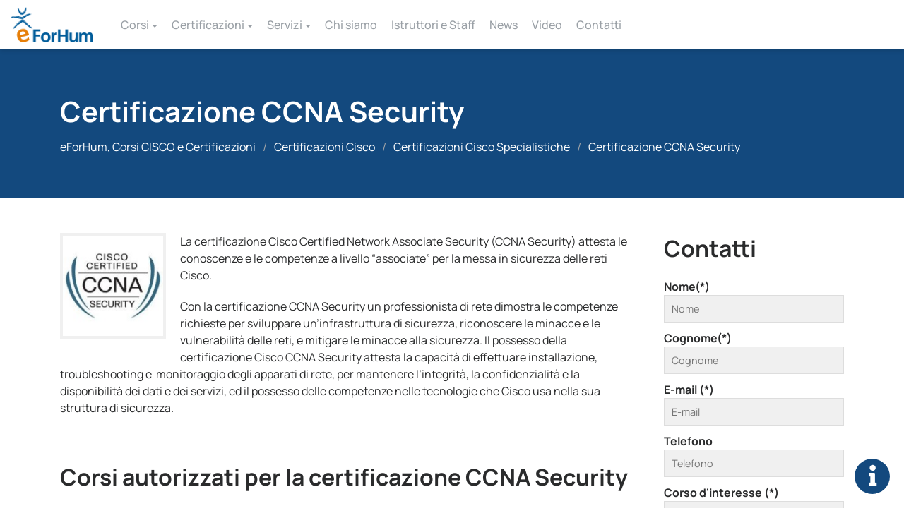

--- FILE ---
content_type: text/html; charset=UTF-8
request_url: https://www.eforhum.it/certificazioni-cisco/specialistiche/ccna-security/
body_size: 13122
content:
<!DOCTYPE html PUBLIC "-//W3C//DTD XHTML 1.0 Transitional//EN" "http://www.w3.org/TR/xhtml1/DTD/xhtml1-transitional.dtd"><html xmlns:fb="http://ogp.me/ns/fb#" lang="it-IT"><head profile="http://gmpg.org/xfn/11"><meta name=viewport content="width=device-width, initial-scale=1"><meta http-equiv="Content-Type" content="text/html; charset=UTF-8" /><link rel="shortcut icon" href="https://www.eforhum.it/wp-content/themes/eForHum/favicon.ico" />  <script>window.dataLayer = window.dataLayer || [];
	  function gtag(){dataLayer.push(arguments);}
	  gtag('consent', 'default', {
		'ad_storage': 'denied',
		'analytics_storage': 'denied'
	  });</script>  <script async src="https://www.googletagmanager.com/gtag/js?id=G-N5Q6PBGQNR"></script> <script>gtag('js', new Date());
	  gtag('config', 'G-N5Q6PBGQNR', { 'anonymize_ip': true });</script>  <script id="cookieyes" type="text/javascript" src="https://cdn-cookieyes.com/client_data/192e8b58a4f53acefa5241f6/script.js"></script> <meta name='robots' content='index, follow, max-image-preview:large, max-snippet:-1, max-video-preview:-1' /> <script id="cookie-law-info-gcm-var-js">var _ckyGcm = {"status":true,"default_settings":[{"analytics":"denied","advertisement":"denied","functional":"denied","necessary":"granted","ad_user_data":"denied","ad_personalization":"denied","regions":"All"}],"wait_for_update":2000,"url_passthrough":false,"ads_data_redaction":false}</script> <script id="cookie-law-info-gcm-js" type="text/javascript" src="https://www.eforhum.it/wp-content/plugins/cookie-law-info/lite/frontend/js/gcm.min.js"></script> <script id="cookieyes" type="text/javascript" src="https://cdn-cookieyes.com/client_data/192e8b58a4f53acefa5241f6/script.js"></script><meta property="fb:app_id" content="297292197041957" /><meta property="fb:admins" content="745654580"/><meta property="og:site_name" content="eForHum, Corsi CISCO e Certificazioni" /><meta property="og:description" content="" /><meta property="og:type" content="website" /><meta property="og:image" content="https://www.eforhum.it/wp-content/themes/italystrap/images/logo2.png" /><link media="all" href="https://www.eforhum.it/wp-content/cache/autoptimize/css/autoptimize_906c6c91aebee29de9d4da57142a790b.css" rel="stylesheet"><title>Certificazione Cisco CCNA Security</title><meta name="description" content="La certificazione Cisco CCNA Security si ottiene superando l’esame 640-554 Implementing Cisco IOS Network Security (IINS). Informazioni, dettagli e corsi." /><link rel="canonical" href="https://www.eforhum.it/certificazioni-cisco/specialistiche/ccna-security/" /><meta property="og:locale" content="it_IT" /><meta property="og:type" content="article" /><meta property="og:title" content="Certificazione Cisco CCNA Security" /><meta property="og:description" content="La certificazione Cisco CCNA Security si ottiene superando l’esame 640-554 Implementing Cisco IOS Network Security (IINS). Informazioni, dettagli e corsi." /><meta property="og:url" content="https://www.eforhum.it/certificazioni-cisco/specialistiche/ccna-security/" /><meta property="og:site_name" content="eForHum, Corsi CISCO e Certificazioni" /><meta property="article:modified_time" content="2017-04-14T09:22:21+00:00" /><meta property="og:image" content="https://www.eforhum.it/wp-content/uploads/2012/11/Certificazione-CCNA-Security-IINS.jpg" /><meta name="twitter:label1" content="Tempo di lettura stimato" /><meta name="twitter:data1" content="3 minuti" /> <script type="application/ld+json" class="yoast-schema-graph">{"@context":"https://schema.org","@graph":[{"@type":"WebPage","@id":"https://www.eforhum.it/certificazioni-cisco/specialistiche/ccna-security/","url":"https://www.eforhum.it/certificazioni-cisco/specialistiche/ccna-security/","name":"Certificazione Cisco CCNA Security","isPartOf":{"@id":"https://www.eforhum.it/#website"},"primaryImageOfPage":{"@id":"https://www.eforhum.it/certificazioni-cisco/specialistiche/ccna-security/#primaryimage"},"image":{"@id":"https://www.eforhum.it/certificazioni-cisco/specialistiche/ccna-security/#primaryimage"},"thumbnailUrl":"https://www.eforhum.it/wp-content/uploads/2012/11/Certificazione-CCNA-Security-IINS.jpg","datePublished":"2012-11-09T15:14:43+00:00","dateModified":"2017-04-14T09:22:21+00:00","description":"La certificazione Cisco CCNA Security si ottiene superando l’esame 640-554 Implementing Cisco IOS Network Security (IINS). Informazioni, dettagli e corsi.","breadcrumb":{"@id":"https://www.eforhum.it/certificazioni-cisco/specialistiche/ccna-security/#breadcrumb"},"inLanguage":"it-IT","potentialAction":[{"@type":"ReadAction","target":["https://www.eforhum.it/certificazioni-cisco/specialistiche/ccna-security/"]}]},{"@type":"ImageObject","inLanguage":"it-IT","@id":"https://www.eforhum.it/certificazioni-cisco/specialistiche/ccna-security/#primaryimage","url":"https://www.eforhum.it/wp-content/uploads/2012/11/Certificazione-CCNA-Security-IINS.jpg","contentUrl":"https://www.eforhum.it/wp-content/uploads/2012/11/Certificazione-CCNA-Security-IINS.jpg","width":150,"height":150},{"@type":"BreadcrumbList","@id":"https://www.eforhum.it/certificazioni-cisco/specialistiche/ccna-security/#breadcrumb","itemListElement":[{"@type":"ListItem","position":1,"name":"eForHum, Corsi CISCO e Certificazioni","item":"https://www.eforhum.it/"},{"@type":"ListItem","position":2,"name":"Certificazioni Cisco","item":"https://www.eforhum.it/certificazioni-cisco/"},{"@type":"ListItem","position":3,"name":"Certificazioni Cisco Specialistiche","item":"https://www.eforhum.it/certificazioni-cisco/specialistiche/"},{"@type":"ListItem","position":4,"name":"Certificazione CCNA Security"}]},{"@type":"WebSite","@id":"https://www.eforhum.it/#website","url":"https://www.eforhum.it/","name":"eForHum, Corsi CISCO e Certificazioni","description":"","publisher":{"@id":"https://www.eforhum.it/#organization"},"potentialAction":[{"@type":"SearchAction","target":{"@type":"EntryPoint","urlTemplate":"https://www.eforhum.it/?s={search_term_string}"},"query-input":{"@type":"PropertyValueSpecification","valueRequired":true,"valueName":"search_term_string"}}],"inLanguage":"it-IT"},{"@type":"Organization","@id":"https://www.eforhum.it/#organization","name":"eForHum","url":"https://www.eforhum.it/","logo":{"@type":"ImageObject","inLanguage":"it-IT","@id":"https://www.eforhum.it/#/schema/logo/image/","url":"https://www.eforhum.it/wp-content/uploads/2013/07/Logo_eForHum-vivo.jpg","contentUrl":"https://www.eforhum.it/wp-content/uploads/2013/07/Logo_eForHum-vivo.jpg","width":459,"height":202,"caption":"eForHum"},"image":{"@id":"https://www.eforhum.it/#/schema/logo/image/"}}]}</script> <link rel="alternate" type="application/rss+xml" title="eForHum, Corsi CISCO e Certificazioni &raquo; Feed" href="https://www.eforhum.it/feed/" /><link rel="alternate" type="application/rss+xml" title="eForHum, Corsi CISCO e Certificazioni &raquo; Feed dei commenti" href="https://www.eforhum.it/comments/feed/" /><link rel="alternate" type="application/rss+xml" title="eForHum, Corsi CISCO e Certificazioni &raquo; Certificazione CCNA Security Feed dei commenti" href="https://www.eforhum.it/certificazioni-cisco/specialistiche/ccna-security/feed/" /><link rel="alternate" title="oEmbed (JSON)" type="application/json+oembed" href="https://www.eforhum.it/wp-json/oembed/1.0/embed?url=https%3A%2F%2Fwww.eforhum.it%2Fcertificazioni-cisco%2Fspecialistiche%2Fccna-security%2F" /><link rel="alternate" title="oEmbed (XML)" type="text/xml+oembed" href="https://www.eforhum.it/wp-json/oembed/1.0/embed?url=https%3A%2F%2Fwww.eforhum.it%2Fcertificazioni-cisco%2Fspecialistiche%2Fccna-security%2F&#038;format=xml" /> <script type="text/javascript" src="https://www.eforhum.it/wp-content/themes/eForHum/lib/jquery/jquery.min.js?ver=6.9" id="jquery-js"></script> <script type="text/javascript" id="events-manager-js-extra">var EM = {"ajaxurl":"https://www.eforhum.it/wp-admin/admin-ajax.php","locationajaxurl":"https://www.eforhum.it/wp-admin/admin-ajax.php?action=locations_search","firstDay":"1","locale":"it","dateFormat":"yy-mm-dd","ui_css":"https://www.eforhum.it/wp-content/plugins/events-manager/includes/css/jquery-ui/build.min.css","show24hours":"1","is_ssl":"1","autocomplete_limit":"10","calendar":{"breakpoints":{"small":560,"medium":908,"large":false}},"phone":"","datepicker":{"format":"d/m/Y","locale":"it"},"search":{"breakpoints":{"small":650,"medium":850,"full":false}},"url":"https://www.eforhum.it/wp-content/plugins/events-manager","assets":{"input.em-uploader":{"js":{"em-uploader":{"url":"https://www.eforhum.it/wp-content/plugins/events-manager/includes/js/em-uploader.js","required":true,"event":"em_uploader_ready"}}}},"txt_search":"Ricerca","txt_searching":"Ricerca in corso...","txt_loading":"Caricamento in corso..."};
//# sourceURL=events-manager-js-extra</script> <script type="text/javascript" src="https://www.eforhum.it/wp-content/cache/autoptimize/js/autoptimize_single_3f7a227b7b41423e17da62604cc1ff10.js?ver=6.6.4.4" id="events-manager-js"></script> <script type="text/javascript" src="https://www.eforhum.it/wp-content/cache/autoptimize/js/autoptimize_single_6d334d7fe04cee6ae4a3eb51d085ebd0.js?ver=6.6.4.4" id="em-flatpickr-localization-js"></script> <link rel="https://api.w.org/" href="https://www.eforhum.it/wp-json/" /><link rel="alternate" title="JSON" type="application/json" href="https://www.eforhum.it/wp-json/wp/v2/pages/7580" /><link rel="EditURI" type="application/rsd+xml" title="RSD" href="https://www.eforhum.it/xmlrpc.php?rsd" /><meta name="generator" content="WordPress 6.9" /><link rel='shortlink' href='https://www.eforhum.it/?p=7580' /></head><body data-rsssl=1 class="wp-singular page-template-default page page-id-7580 page-child parent-pageid-7280 wp-theme-italystrap wp-child-theme-eForHum"><header id="main-header" class="menu_3 py-0"><div class="container-fluid py-2"><div class="row align-items-center"><div class="header-logo col-4 col-sm-3 col-md flex-grow-0"> <a href="https://www.eforhum.it/"> <img src="https://www.eforhum.it/wp-content/themes/eForHum/assets/img/logo.png" alt="Corsi e Certificazioni Cisco" title="Corsi e Certificazioni Cisco" /> </a></div><div class="header-menu col-8 col-sm-9 col-md pr-4"><div class="d-none d-lg-block"><div class="menu-main-menu-container"><ul id="menu-main-menu" class="menu"><li id="menu-item-21952" class="menu-item menu-item-type-custom menu-item-object-custom menu-item-has-children menu-item-21952"><a href="#">Corsi</a><ul class="sub-menu"><li id="menu-item-21951" class="menu-item menu-item-type-post_type menu-item-object-page menu-item-has-children menu-item-21951"><a href="https://www.eforhum.it/corsi-cisco/">Corsi Cisco</a><ul class="sub-menu"><li id="menu-item-120468" class="menu-item menu-item-type-post_type menu-item-object-page menu-item-120468"><a href="https://www.eforhum.it/corsi-cisco/it-support-essentials/">Corso IT Support Essentials</a></li><li id="menu-item-21955" class="menu-item menu-item-type-post_type menu-item-object-page menu-item-21955"><a href="https://www.eforhum.it/corsi-cisco/ccna/">Corso CCNA</a></li><li id="menu-item-21957" class="menu-item menu-item-type-post_type menu-item-object-page menu-item-21957"><a href="https://www.eforhum.it/corsi-cisco/ccnp/">Corso CCNP</a></li><li id="menu-item-120481" class="menu-item menu-item-type-post_type menu-item-object-page menu-item-120481"><a href="https://www.eforhum.it/corsi-cisco/cybersecurity-essentials/">Corso Cybersecurity Essentials</a></li><li id="menu-item-25027" class="menu-item menu-item-type-post_type menu-item-object-page menu-item-25027"><a href="https://www.eforhum.it/corsi-cisco/cyberops-associate/">Corso CyberOps Associate</a></li></ul></li><li id="menu-item-34558" class="menu-item menu-item-type-post_type menu-item-object-page menu-item-has-children menu-item-34558"><a href="https://www.eforhum.it/corsi-microsoft/">Corsi Microsoft</a><ul class="sub-menu"><li id="menu-item-120479" class="menu-item menu-item-type-post_type menu-item-object-page menu-item-120479"><a href="https://www.eforhum.it/corsi-microsoft/ai-fundamentals/">Corso AI Fundamentals</a></li><li id="menu-item-120478" class="menu-item menu-item-type-post_type menu-item-object-page menu-item-120478"><a href="https://www.eforhum.it/corsi-microsoft/azure-fundamentals/">Corso Azure Fundamentals</a></li><li id="menu-item-34556" class="menu-item menu-item-type-post_type menu-item-object-page menu-item-34556"><a href="https://www.eforhum.it/corsi-microsoft/corso-microsoft-azure-administrator/">Corso Azure Administrator</a></li><li id="menu-item-120476" class="menu-item menu-item-type-post_type menu-item-object-page menu-item-120476"><a href="https://www.eforhum.it/corsi-microsoft/administering-windows-server-hybrid-core-infrastructure/">Corso Administering Windows Server Hybrid Core Infrastructure</a></li><li id="menu-item-120477" class="menu-item menu-item-type-post_type menu-item-object-page menu-item-120477"><a href="https://www.eforhum.it/corsi-microsoft/configuring-windows-server-hybrid-advanced-services/">Corso Configuring Windows Server Hybrid Advanced Services</a></li></ul></li><li id="menu-item-40926" class="menu-item menu-item-type-post_type menu-item-object-page menu-item-has-children menu-item-40926"><a href="https://www.eforhum.it/corsi-sicurezza-informatica/">Corsi di Sicurezza Informatica</a><ul class="sub-menu"><li id="menu-item-40741" class="menu-item menu-item-type-post_type menu-item-object-page menu-item-40741"><a href="https://www.eforhum.it/corsi-sicurezza-informatica/corso-ethical-hacker-ceh/">Corso Ethical Hacker CEH</a></li><li id="menu-item-40742" class="menu-item menu-item-type-post_type menu-item-object-page menu-item-40742"><a href="https://www.eforhum.it/corso-palo-alto-pcnsa/">Corso Palo Alto PCNSA</a></li><li id="menu-item-40927" class="menu-item menu-item-type-post_type menu-item-object-page menu-item-40927"><a href="https://www.eforhum.it/corsi-sicurezza-informatica/corso-check-point-ccsa/">Corso Check Point CCSA</a></li></ul></li></ul></li><li id="menu-item-21974" class="menu-item menu-item-type-custom menu-item-object-custom menu-item-has-children menu-item-21974"><a href="#">Certificazioni</a><ul class="sub-menu"><li id="menu-item-21959" class="menu-item menu-item-type-post_type menu-item-object-page current-page-ancestor menu-item-has-children menu-item-21959"><a href="https://www.eforhum.it/certificazioni-cisco/">Certificazioni Cisco</a><ul class="sub-menu"><li id="menu-item-120492" class="menu-item menu-item-type-post_type menu-item-object-page menu-item-120492"><a href="https://www.eforhum.it/certificazioni-cisco/ccst-it-support/">Certificazione Cisco CCST – IT Support</a></li><li id="menu-item-40928" class="menu-item menu-item-type-post_type menu-item-object-page menu-item-40928"><a href="https://www.eforhum.it/certificazioni-cisco/ccna/">Certificazione Cisco CCNA</a></li><li id="menu-item-40929" class="menu-item menu-item-type-post_type menu-item-object-page menu-item-40929"><a href="https://www.eforhum.it/certificazioni-cisco/ccnp/">Certificazione Cisco CCNP</a></li><li id="menu-item-120493" class="menu-item menu-item-type-post_type menu-item-object-page menu-item-120493"><a href="https://www.eforhum.it/certificazioni-cisco/ccst-cybersecurity/">Certificazione Cisco CCST-Cybersecurity</a></li><li id="menu-item-40930" class="menu-item menu-item-type-post_type menu-item-object-page menu-item-40930"><a href="https://www.eforhum.it/certificazioni-cisco/cyberops-associate/">Certificazione Cisco CyberOps Associate</a></li></ul></li><li id="menu-item-34552" class="menu-item menu-item-type-post_type menu-item-object-page menu-item-has-children menu-item-34552"><a href="https://www.eforhum.it/certificazioni-microsoft/">Certificazioni Microsoft</a><ul class="sub-menu"><li id="menu-item-120487" class="menu-item menu-item-type-post_type menu-item-object-page menu-item-120487"><a href="https://www.eforhum.it/certificazioni-microsoft/azure-ai-fundamentals/">Certificazione Azure AI Fundamentals AI-900</a></li><li id="menu-item-120488" class="menu-item menu-item-type-post_type menu-item-object-page menu-item-120488"><a href="https://www.eforhum.it/certificazioni-microsoft/azure-fundamentals/">Certificazione Azure Fundamentals AZ-900</a></li><li id="menu-item-40932" class="menu-item menu-item-type-post_type menu-item-object-page menu-item-40932"><a href="https://www.eforhum.it/certificazioni-microsoft/azure-administrator-associate/">Certificazione Azure Administrator AZ-104</a></li><li id="menu-item-120486" class="menu-item menu-item-type-post_type menu-item-object-page menu-item-120486"><a href="https://www.eforhum.it/certificazioni-microsoft/windows-server-hybrid-administration-associate/">Certificazione Windows Server Hybrid Administration Associate</a></li></ul></li><li id="menu-item-40992" class="menu-item menu-item-type-post_type menu-item-object-page menu-item-has-children menu-item-40992"><a href="https://www.eforhum.it/certificazioni-sicurezza-informatica/">Certificazioni Sicurezza Informatica</a><ul class="sub-menu"><li id="menu-item-41060" class="menu-item menu-item-type-post_type menu-item-object-page menu-item-41060"><a href="https://www.eforhum.it/certificazione-ethical-hacker-ceh/">Certificazione Ethical Hacker CEH</a></li><li id="menu-item-41061" class="menu-item menu-item-type-post_type menu-item-object-page menu-item-41061"><a href="https://www.eforhum.it/corsi-sicurezza-informatica/certificazione-palo-alto-pcnsa/">Certificazione Palo Alto PCNSA</a></li><li id="menu-item-41059" class="menu-item menu-item-type-post_type menu-item-object-page menu-item-41059"><a href="https://www.eforhum.it/corsi-sicurezza-informatica/certificazione-check-point-ccsa/">Certificazione Check Point CCSA</a></li></ul></li></ul></li><li id="menu-item-40951" class="menu-item menu-item-type-custom menu-item-object-custom menu-item-has-children menu-item-40951"><a href="#">Servizi</a><ul class="sub-menu"><li id="menu-item-40939" class="menu-item menu-item-type-post_type menu-item-object-page menu-item-40939"><a href="https://www.eforhum.it/servizi/">Tutti i Servizi</a></li><li id="menu-item-41423" class="menu-item menu-item-type-post_type menu-item-object-page menu-item-41423"><a href="https://www.eforhum.it/seminari/">Webinar Gratuiti</a></li><li id="menu-item-40789" class="menu-item menu-item-type-post_type menu-item-object-page menu-item-40789"><a href="https://www.eforhum.it/servizi/laboratori/">Laboratori</a></li><li id="menu-item-40933" class="menu-item menu-item-type-post_type menu-item-object-page menu-item-40933"><a href="https://www.eforhum.it/servizi/agevolazioni/">Agevolazioni</a></li><li id="menu-item-40934" class="menu-item menu-item-type-post_type menu-item-object-page menu-item-40934"><a href="https://www.eforhum.it/servizi/career-connection/">Career Connection</a></li><li id="menu-item-40935" class="menu-item menu-item-type-post_type menu-item-object-page menu-item-40935"><a href="https://www.eforhum.it/servizi/formazione-flessibile/">Formazione Flessibile</a></li><li id="menu-item-40936" class="menu-item menu-item-type-post_type menu-item-object-page menu-item-40936"><a href="https://www.eforhum.it/servizi/orientamento-professioni-ict/">Orientamento Professioni ICT</a></li><li id="menu-item-40937" class="menu-item menu-item-type-post_type menu-item-object-page menu-item-40937"><a href="https://www.eforhum.it/servizi/academy/">Academy</a></li><li id="menu-item-40938" class="menu-item menu-item-type-post_type menu-item-object-page menu-item-40938"><a href="https://www.eforhum.it/servizi/test-center/">Test Center</a></li><li id="menu-item-44086" class="menu-item menu-item-type-custom menu-item-object-custom menu-item-44086"><a href="https://www.junioritacademy.it/">Junior IT Academy</a></li></ul></li><li id="menu-item-40746" class="menu-item menu-item-type-post_type menu-item-object-page menu-item-40746"><a href="https://www.eforhum.it/chi-siamo/">Chi siamo</a></li><li id="menu-item-38158" class="menu-item menu-item-type-post_type menu-item-object-page menu-item-38158"><a href="https://www.eforhum.it/chi-siamo/staff/">Istruttori e Staff</a></li><li id="menu-item-21953" class="menu-item menu-item-type-taxonomy menu-item-object-category menu-item-21953"><a href="https://www.eforhum.it/news/">News</a></li><li id="menu-item-43668" class="menu-item menu-item-type-post_type menu-item-object-page menu-item-43668"><a href="https://www.eforhum.it/video/">Video</a></li><li id="menu-item-21976" class="menu-item menu-item-type-post_type menu-item-object-page menu-item-21976"><a href="https://www.eforhum.it/chi-siamo/contatti/">Contatti</a></li></ul></div></div><div class="d-lg-none text-right"><div class="toggle-menu text-uppercase d-inline-flex align-items-center"> <i class="fal fa-bars"></i></div></div></div></div></div></header><aside id="lateral-menu" class="d-lg-none"><div class="h-100 d-flex flex-column"><div id="lateral-menu-header" class="container-fluid py-2"><div class="row align-items-center"><div class="col-6 text-left"> <a href="https://www.eforhum.it/"> <img class="deferImg logo-aside" data-src="https://www.eforhum.it/wp-content/themes/eForHum/assets/img/logo.png"> </a></div><div class="col-6 text-right px-4"> <i class="fal fa-times toggle-menu pointer cursor-pointer"></i></div></div></div><div id="lateral-menu-content" class="pt-2"><div class="container-fluid px-0"><div class="text-left menu d-flex justify-content-center flex-column"><div class="menu-main-menu-container"><ul id="menu-main-menu-1" class="menu"><li class="menu-item menu-item-type-custom menu-item-object-custom menu-item-has-children menu-item-21952"><a href="#">Corsi</a><ul class="sub-menu"><li class="menu-item menu-item-type-post_type menu-item-object-page menu-item-has-children menu-item-21951"><a href="https://www.eforhum.it/corsi-cisco/">Corsi Cisco</a><ul class="sub-menu"><li class="menu-item menu-item-type-post_type menu-item-object-page menu-item-120468"><a href="https://www.eforhum.it/corsi-cisco/it-support-essentials/">Corso IT Support Essentials</a></li><li class="menu-item menu-item-type-post_type menu-item-object-page menu-item-21955"><a href="https://www.eforhum.it/corsi-cisco/ccna/">Corso CCNA</a></li><li class="menu-item menu-item-type-post_type menu-item-object-page menu-item-21957"><a href="https://www.eforhum.it/corsi-cisco/ccnp/">Corso CCNP</a></li><li class="menu-item menu-item-type-post_type menu-item-object-page menu-item-120481"><a href="https://www.eforhum.it/corsi-cisco/cybersecurity-essentials/">Corso Cybersecurity Essentials</a></li><li class="menu-item menu-item-type-post_type menu-item-object-page menu-item-25027"><a href="https://www.eforhum.it/corsi-cisco/cyberops-associate/">Corso CyberOps Associate</a></li></ul></li><li class="menu-item menu-item-type-post_type menu-item-object-page menu-item-has-children menu-item-34558"><a href="https://www.eforhum.it/corsi-microsoft/">Corsi Microsoft</a><ul class="sub-menu"><li class="menu-item menu-item-type-post_type menu-item-object-page menu-item-120479"><a href="https://www.eforhum.it/corsi-microsoft/ai-fundamentals/">Corso AI Fundamentals</a></li><li class="menu-item menu-item-type-post_type menu-item-object-page menu-item-120478"><a href="https://www.eforhum.it/corsi-microsoft/azure-fundamentals/">Corso Azure Fundamentals</a></li><li class="menu-item menu-item-type-post_type menu-item-object-page menu-item-34556"><a href="https://www.eforhum.it/corsi-microsoft/corso-microsoft-azure-administrator/">Corso Azure Administrator</a></li><li class="menu-item menu-item-type-post_type menu-item-object-page menu-item-120476"><a href="https://www.eforhum.it/corsi-microsoft/administering-windows-server-hybrid-core-infrastructure/">Corso Administering Windows Server Hybrid Core Infrastructure</a></li><li class="menu-item menu-item-type-post_type menu-item-object-page menu-item-120477"><a href="https://www.eforhum.it/corsi-microsoft/configuring-windows-server-hybrid-advanced-services/">Corso Configuring Windows Server Hybrid Advanced Services</a></li></ul></li><li class="menu-item menu-item-type-post_type menu-item-object-page menu-item-has-children menu-item-40926"><a href="https://www.eforhum.it/corsi-sicurezza-informatica/">Corsi di Sicurezza Informatica</a><ul class="sub-menu"><li class="menu-item menu-item-type-post_type menu-item-object-page menu-item-40741"><a href="https://www.eforhum.it/corsi-sicurezza-informatica/corso-ethical-hacker-ceh/">Corso Ethical Hacker CEH</a></li><li class="menu-item menu-item-type-post_type menu-item-object-page menu-item-40742"><a href="https://www.eforhum.it/corso-palo-alto-pcnsa/">Corso Palo Alto PCNSA</a></li><li class="menu-item menu-item-type-post_type menu-item-object-page menu-item-40927"><a href="https://www.eforhum.it/corsi-sicurezza-informatica/corso-check-point-ccsa/">Corso Check Point CCSA</a></li></ul></li></ul></li><li class="menu-item menu-item-type-custom menu-item-object-custom menu-item-has-children menu-item-21974"><a href="#">Certificazioni</a><ul class="sub-menu"><li class="menu-item menu-item-type-post_type menu-item-object-page current-page-ancestor menu-item-has-children menu-item-21959"><a href="https://www.eforhum.it/certificazioni-cisco/">Certificazioni Cisco</a><ul class="sub-menu"><li class="menu-item menu-item-type-post_type menu-item-object-page menu-item-120492"><a href="https://www.eforhum.it/certificazioni-cisco/ccst-it-support/">Certificazione Cisco CCST – IT Support</a></li><li class="menu-item menu-item-type-post_type menu-item-object-page menu-item-40928"><a href="https://www.eforhum.it/certificazioni-cisco/ccna/">Certificazione Cisco CCNA</a></li><li class="menu-item menu-item-type-post_type menu-item-object-page menu-item-40929"><a href="https://www.eforhum.it/certificazioni-cisco/ccnp/">Certificazione Cisco CCNP</a></li><li class="menu-item menu-item-type-post_type menu-item-object-page menu-item-120493"><a href="https://www.eforhum.it/certificazioni-cisco/ccst-cybersecurity/">Certificazione Cisco CCST-Cybersecurity</a></li><li class="menu-item menu-item-type-post_type menu-item-object-page menu-item-40930"><a href="https://www.eforhum.it/certificazioni-cisco/cyberops-associate/">Certificazione Cisco CyberOps Associate</a></li></ul></li><li class="menu-item menu-item-type-post_type menu-item-object-page menu-item-has-children menu-item-34552"><a href="https://www.eforhum.it/certificazioni-microsoft/">Certificazioni Microsoft</a><ul class="sub-menu"><li class="menu-item menu-item-type-post_type menu-item-object-page menu-item-120487"><a href="https://www.eforhum.it/certificazioni-microsoft/azure-ai-fundamentals/">Certificazione Azure AI Fundamentals AI-900</a></li><li class="menu-item menu-item-type-post_type menu-item-object-page menu-item-120488"><a href="https://www.eforhum.it/certificazioni-microsoft/azure-fundamentals/">Certificazione Azure Fundamentals AZ-900</a></li><li class="menu-item menu-item-type-post_type menu-item-object-page menu-item-40932"><a href="https://www.eforhum.it/certificazioni-microsoft/azure-administrator-associate/">Certificazione Azure Administrator AZ-104</a></li><li class="menu-item menu-item-type-post_type menu-item-object-page menu-item-120486"><a href="https://www.eforhum.it/certificazioni-microsoft/windows-server-hybrid-administration-associate/">Certificazione Windows Server Hybrid Administration Associate</a></li></ul></li><li class="menu-item menu-item-type-post_type menu-item-object-page menu-item-has-children menu-item-40992"><a href="https://www.eforhum.it/certificazioni-sicurezza-informatica/">Certificazioni Sicurezza Informatica</a><ul class="sub-menu"><li class="menu-item menu-item-type-post_type menu-item-object-page menu-item-41060"><a href="https://www.eforhum.it/certificazione-ethical-hacker-ceh/">Certificazione Ethical Hacker CEH</a></li><li class="menu-item menu-item-type-post_type menu-item-object-page menu-item-41061"><a href="https://www.eforhum.it/corsi-sicurezza-informatica/certificazione-palo-alto-pcnsa/">Certificazione Palo Alto PCNSA</a></li><li class="menu-item menu-item-type-post_type menu-item-object-page menu-item-41059"><a href="https://www.eforhum.it/corsi-sicurezza-informatica/certificazione-check-point-ccsa/">Certificazione Check Point CCSA</a></li></ul></li></ul></li><li class="menu-item menu-item-type-custom menu-item-object-custom menu-item-has-children menu-item-40951"><a href="#">Servizi</a><ul class="sub-menu"><li class="menu-item menu-item-type-post_type menu-item-object-page menu-item-40939"><a href="https://www.eforhum.it/servizi/">Tutti i Servizi</a></li><li class="menu-item menu-item-type-post_type menu-item-object-page menu-item-41423"><a href="https://www.eforhum.it/seminari/">Webinar Gratuiti</a></li><li class="menu-item menu-item-type-post_type menu-item-object-page menu-item-40789"><a href="https://www.eforhum.it/servizi/laboratori/">Laboratori</a></li><li class="menu-item menu-item-type-post_type menu-item-object-page menu-item-40933"><a href="https://www.eforhum.it/servizi/agevolazioni/">Agevolazioni</a></li><li class="menu-item menu-item-type-post_type menu-item-object-page menu-item-40934"><a href="https://www.eforhum.it/servizi/career-connection/">Career Connection</a></li><li class="menu-item menu-item-type-post_type menu-item-object-page menu-item-40935"><a href="https://www.eforhum.it/servizi/formazione-flessibile/">Formazione Flessibile</a></li><li class="menu-item menu-item-type-post_type menu-item-object-page menu-item-40936"><a href="https://www.eforhum.it/servizi/orientamento-professioni-ict/">Orientamento Professioni ICT</a></li><li class="menu-item menu-item-type-post_type menu-item-object-page menu-item-40937"><a href="https://www.eforhum.it/servizi/academy/">Academy</a></li><li class="menu-item menu-item-type-post_type menu-item-object-page menu-item-40938"><a href="https://www.eforhum.it/servizi/test-center/">Test Center</a></li><li class="menu-item menu-item-type-custom menu-item-object-custom menu-item-44086"><a href="https://www.junioritacademy.it/">Junior IT Academy</a></li></ul></li><li class="menu-item menu-item-type-post_type menu-item-object-page menu-item-40746"><a href="https://www.eforhum.it/chi-siamo/">Chi siamo</a></li><li class="menu-item menu-item-type-post_type menu-item-object-page menu-item-38158"><a href="https://www.eforhum.it/chi-siamo/staff/">Istruttori e Staff</a></li><li class="menu-item menu-item-type-taxonomy menu-item-object-category menu-item-21953"><a href="https://www.eforhum.it/news/">News</a></li><li class="menu-item menu-item-type-post_type menu-item-object-page menu-item-43668"><a href="https://www.eforhum.it/video/">Video</a></li><li class="menu-item menu-item-type-post_type menu-item-object-page menu-item-21976"><a href="https://www.eforhum.it/chi-siamo/contatti/">Contatti</a></li></ul></div></div></div></div></div></aside><div id="main"><div id="contenuto"><div class="title-internal"><div class="container"><div class="row"><div class="col-12"><h1 class="title"> Certificazione CCNA Security</h1><p class="breadcrumb"><span><span><a href="https://www.eforhum.it/">eForHum, Corsi CISCO e Certificazioni</a></span> / <span><a href="https://www.eforhum.it/certificazioni-cisco/">Certificazioni Cisco</a></span> / <span><a href="https://www.eforhum.it/certificazioni-cisco/specialistiche/">Certificazioni Cisco Specialistiche</a></span> / <span class="breadcrumb_last" aria-current="page">Certificazione CCNA Security</span></span></p></div></div></div></div><div class="container py-4"><div class="row"><div class="col-12 col-lg-9 pr-lg-4"><div class="content"><div class="entry"><div class="mt-3 mb-4"><p><img decoding="async" class="alignleft size-full wp-image-9839" title="Certificazione CCNA Security IINS" src="https://www.eforhum.it/wp-content/uploads/2012/11/Certificazione-CCNA-Security-IINS.jpg" alt="Certificazione CCNA Security IINS" width="150" height="150" srcset="https://www.eforhum.it/wp-content/uploads/2012/11/Certificazione-CCNA-Security-IINS.jpg 150w, https://www.eforhum.it/wp-content/uploads/2012/11/Certificazione-CCNA-Security-IINS-45x45.jpg 45w" sizes="(max-width: 150px) 100vw, 150px" /></p><p>La certificazione Cisco Certified Network Associate Security (CCNA Security) attesta le conoscenze e le competenze a livello “associate” per la messa in sicurezza delle reti Cisco.</p><p>Con la certificazione CCNA Security un professionista di rete dimostra le competenze richieste per sviluppare un’infrastruttura di sicurezza, riconoscere le minacce e le vulnerabilità delle reti, e mitigare le minacce alla sicurezza. Il possesso della certificazione Cisco CCNA Security attesta la capacità di effettuare installazione, troubleshooting e  monitoraggio degli apparati di rete, per mantenere l’integrità, la confidenzialità e la disponibilità dei dati e dei servizi, ed il possesso delle competenze nelle tecnologie che Cisco usa nella sua struttura di sicurezza.</p><p>&nbsp;</p><h2>Corsi autorizzati per la certificazione CCNA Security</h2><p>Il corso Cisco Academy autorizzato per la preparazione dell’esame CCNA Security è il <a title="Corso Cisco CCNA Security" href="https://www.eforhum.it/corsi-cisco/ccna-security/" target="_blank">corso Cisco CCNA Security  v2.0</a></p><p>&nbsp;</p><h2>Argomenti dell&#8217;esame di certificazione<strong><br /> </strong></h2><p>L’esame 210-260 Implementing Cisco IOS Network Security (IINS) è associato alla certificazione CCNA Security. Questo esame verifica le conoscenze del candidato nel mettere in sicurezza i Router e gli Switch Cisco e le relative reti. Implica competenze verificate nell’installazione, nel troubleshooting e nel monitoraggio di apparati di rete per mantenere l’integrità, la confidenzialità e la disponibilità dei dati e dei servizi, e sviluppa competenze sulle tecnologie che Cisco usa nella sua infrastruttura di sicurezza.</p><p>I candidati si possono preparare per questo esame frequentando il corso Implementing Cisco IOS Network Security (IINS).</p><p><strong>Le comuni minacce alla sicurezza</strong></p><ul><li>Descrivere le comuni minacce alla sicurezza</li></ul><p><strong>La sicurezza e i Router Cisco</strong></p><ul><li>Implementare la sicurezza sui Router Cisco</li><li>Descrivere come mettere in sicurezza il Control plane, il Data plane e il Management plane</li><li>Descrivere il Cisco Security Manager</li><li>Descrivere la transizione da IPv4 a IPv6</li></ul><p><strong>La AAA sugli apparati Cisco</strong></p><ul><li>Implementare la AAA (authentication, authorization, and accounting)</li><li>Descrivere i Server TACACS+</li><li>Descrivere i Server RADIUS</li><li>Descrivere la AAA</li><li>Verificare le funzionalità AAA</li></ul><p><strong>Le ACL dell’IOS</strong></p><ul><li>Descrivere le Access Control List (ACL) IP standard, estese e con nome dell’IOS, per filtrare i Pacchetti</li><li>Descrivere le considerazioni da fare nello scrivere le ACL</li><li>Implementare le ACL IP per mitigare le minacce in una rete</li></ul><p><strong>La gestione e il Reporting sicuro nella rete</strong></p><ul><li>Descrivere la gestione sicura della rete</li><li>Implementare la gestione sicura della rete</li></ul><p><strong>I comuni attacchi a livello 2</strong></p><ul><li>Descrivere la sicurezza a livello 2 usando gli Switch Cisco</li><li>Descrivere la sicurezza delle VLAN</li><li>Implementare le VLAN e il trunking</li><li>Implementare lo Spanning Tree</li></ul><p><strong>Le tecnologie dei Firewall Cisco</strong></p><ul><li>Descrivere i punti di forza e di debolezza delle diverse tecnologie firewall</li><li>Descrivere un firewall “stateful”</li><li>Descrivere i tipi di NAT usati nelle tecnologie firewall</li><li>Implementare un firewall “zone-based policy” usando CCP</li><li>Implementare la Adaptive Security Appliance (ASA) di Cisco</li><li>Implementare la Network Address Translation (NAT) e la Port Address Translation (PAT)</li></ul><p><strong>Gli IPS di Cisco</strong></p><ul><li>Descrivere le considerazioni da fare nella messa in servizio di un Intrusion Prevention System (IPS) di Cisco</li><li>Descrivere le tecnologie IPS</li><li>Configurare un Cisco IPS basato su IOS usando CCP</li></ul><p><strong>Le tecnologie VPN</strong></p><ul><li>Descrivere i diversi metodi usati in crittografia</li><li>Descrivere le tecnologie VPN</li><li>Descrivere i blocchi costitutivi di IPSec</li><li>Implemenatre una VPN site-to-site con IOS e con un’autenticazione pre-condivisa</li><li>Verificare il funzionamento di una VPN</li><li>Implementare una VPN Secure Sockets Layer (SSL) usando l’ASA Device Manager.</li></ul><h2>Durata e rinnovo della certificazione</h2><p><strong>Requisito</strong> per la convalida dell’esame di certificazione CCNA Security è il possesso da parte del candidato di una <a title="Certificazione Cisco CCNA" href="https://www.eforhum.it/certificazioni-cisco/ccna/" target="_blank">certificazione Cisco CCNA</a> valida.</p><p><strong>Validità: </strong>la certificazione CCNA Security ha una validità di tre anni. Per rinnovare la certificazione è necessario superare uno dei seguenti esami di certificazione Cisco prima della data di scadenza della certificazione:</p><ul><li>superare un qualsiasi esame di certificazione CCNA Wireless, CCNA Voice, CCNA Service Provider oppure</li><li>superare un qualsiasi esame di certificazione di livello Professional oppure</li><li>superare l’esame CCDA DESGN oppure</li><li>superare un qualsiasi esame Cisco Specialist (esclusi i seguenti esami: Sales Specialist, MeetingPlace Specialist, Implementing Cisco TelePresence Installations (ITI), Cisco Leading Virtual Classroom Instruction, o qualsiasi esame online con codice 650) oppure</li><li>superare un qualsiasi esame CCIE Written oppure</li><li>superare l’esame CCDE Written  o CCDE Practical Exam</li></ul></div></div></div></div><div id="new-sidebar" class="col-12 col-lg-3"><div class=""><h4 class="section-title">Contatti</h4></div><div class="row mb-n3"><div class="wpcf7 no-js" id="wpcf7-f23762-o1" lang="it-IT" dir="ltr" data-wpcf7-id="23762"><div class="screen-reader-response"><p role="status" aria-live="polite" aria-atomic="true"></p><ul></ul></div><form action="/certificazioni-cisco/specialistiche/ccna-security/#wpcf7-f23762-o1" method="post" class="wpcf7-form init wpcf7-acceptance-as-validation" aria-label="Modulo di contatto" novalidate="novalidate" data-status="init"><fieldset class="hidden-fields-container"><input type="hidden" name="_wpcf7" value="23762" /><input type="hidden" name="_wpcf7_version" value="6.1.4" /><input type="hidden" name="_wpcf7_locale" value="it_IT" /><input type="hidden" name="_wpcf7_unit_tag" value="wpcf7-f23762-o1" /><input type="hidden" name="_wpcf7_container_post" value="0" /><input type="hidden" name="_wpcf7_posted_data_hash" value="" /><input type="hidden" name="_wpcf7_recaptcha_response" value="" /></fieldset><div class="col-12"><label><strong>Nome(*)</strong><span class="wpcf7-form-control-wrap" data-name="your-name"><input size="40" maxlength="400" class="wpcf7-form-control wpcf7-text wpcf7-validates-as-required" aria-required="true" aria-invalid="false" placeholder="Nome" value="" type="text" name="your-name" /></span></label></div><div class="col-12"><label><strong>Cognome(*)</strong><span class="wpcf7-form-control-wrap" data-name="your-surname"><input size="40" maxlength="400" class="wpcf7-form-control wpcf7-text wpcf7-validates-as-required" aria-required="true" aria-invalid="false" placeholder="Cognome" value="" type="text" name="your-surname" /></span></label></div><div class="col-12"><label><strong>E-mail (*)</strong><span class="wpcf7-form-control-wrap" data-name="email"><input size="40" maxlength="400" class="wpcf7-form-control wpcf7-email wpcf7-validates-as-required wpcf7-text wpcf7-validates-as-email" aria-required="true" aria-invalid="false" placeholder="E-mail" value="" type="email" name="email" /></span></label></div><div class="col-12"><label><strong>Telefono</strong><span class="wpcf7-form-control-wrap" data-name="telefono"><input size="40" maxlength="400" class="wpcf7-form-control wpcf7-tel wpcf7-text wpcf7-validates-as-tel" aria-invalid="false" placeholder="Telefono" value="" type="tel" name="telefono" /></span></label></div><div class="col-12"><label><strong>Corso d'interesse (*)</strong><span class="wpcf7-form-control-wrap" data-name="corso-interesse"><select class="wpcf7-form-control wpcf7-select wpcf7-validates-as-required" aria-required="true" aria-invalid="false" name="corso-interesse"><option value="">Seleziona corso d&#039;interesse</option><option value="IT Support Essentials">IT Support Essentials</option><option value="CCNA">CCNA</option><option value="CCNP ENCOR">CCNP ENCOR</option><option value="CCNP ENARSI">CCNP ENARSI</option><option value="AI Fundamentals">AI Fundamentals</option><option value="Azure Fundamentals">Azure Fundamentals</option><option value="Administering Windows Server">Administering Windows Server</option><option value="Configuring Windows Server">Configuring Windows Server</option><option value="Azure Administrator">Azure Administrator</option><option value="Cybersecurity Essentials">Cybersecurity Essentials</option><option value="CyberOps Associate">CyberOps Associate</option><option value="Certified Ethical Hacker">Certified Ethical Hacker</option><option value="Palo Alto PCNSA">Palo Alto PCNSA</option><option value="Check Point CCSA">Check Point CCSA</option><option value="Altro">Altro</option></select></span></label></div><div class="col-12"><label><strong>Note</strong><span class="wpcf7-form-control-wrap" data-name="your-message"><textarea cols="40" rows="1" maxlength="2000" class="wpcf7-form-control wpcf7-textarea" aria-invalid="false" placeholder="Note" name="your-message"></textarea></span></label></div><div class="col-12"><label class="label-privacy"><span class="wpcf7-form-control-wrap" data-name="privacy"><span class="wpcf7-form-control wpcf7-acceptance"><span class="wpcf7-list-item"><input type="checkbox" name="privacy" value="1" class="privacy" id="privacy" aria-invalid="false" /></span></span></span>Consenso al trattamento dati - normativa privacy</a> (art. 13 e 14 del Reg. UE GDPR 679/16)</label><label class="label-privacy"><span class="wpcf7-form-control-wrap" data-name="mailup"><span class="wpcf7-form-control wpcf7-checkbox"><span class="wpcf7-list-item first last"><input type="checkbox" name="mailup[]" value="Iscriviti alla Newsletter" /><span class="wpcf7-list-item-label">Iscriviti alla Newsletter</span></span></span></span> Iscriviti alla Newsletter</label></div><div class="col-12"> <input class="wpcf7-form-control wpcf7-hidden" value="f7a2.esp8.it" type="hidden" name="client" /> <input class="wpcf7-form-control wpcf7-hidden" value="1" type="hidden" name="list" /> <input class="wpcf7-form-control wpcf7-hidden" value="18" type="hidden" name="group" /> <input class="wpcf7-form-control wpcf7-hidden" value="true" type="hidden" name="confirm" /> <input class="wpcf7-form-control wpcf7-hidden" value="campo1;your-name+campo2;your-surname" type="hidden" name="fields" /><div class="col-12"><div class="wpcf7-response-output" aria-hidden="true"></div></div> <span id="wpcf7-696e61747600b-wrapper" class="wpcf7-form-control-wrap honeypot-436-wrap" style="display:none !important; visibility:hidden !important;"><label for="wpcf7-696e61747600b-field" class="hp-message">Si prega di lasciare vuoto questo campo.</label><input id="wpcf7-696e61747600b-field"  class="wpcf7-form-control wpcf7-text" type="text" name="honeypot-436" value="" size="40" tabindex="-1" autocomplete="new-password" /></span> <input class="wpcf7-form-control wpcf7-submit has-spinner" type="submit" value="Invia" /> <input class="wpcf7-form-control wpcf7-hidden" value="Contatti Sidebar" type="hidden" name="category" /></div><p style="display: none !important;" class="akismet-fields-container" data-prefix="_wpcf7_ak_"><label>&#916;<textarea name="_wpcf7_ak_hp_textarea" cols="45" rows="8" maxlength="100"></textarea></label><input type="hidden" id="ak_js_1" name="_wpcf7_ak_js" value="135"/><script>document.getElementById( "ak_js_1" ).setAttribute( "value", ( new Date() ).getTime() );</script></p></form></div></div><div class="row"><div class="col-12"><div class="corsi-sidebar mt-4"><div class="menu-corsi-e-certificazioni-cisco-container"><ul id="menu-corsi-e-certificazioni-cisco" class="menu"><li id="menu-item-40887" class="menu-item menu-item-type-post_type menu-item-object-page menu-item-40887"><a href="https://www.eforhum.it/cisco-networking-academy/">Noi e Cisco</a></li><li id="menu-item-40888" class="menu-item menu-item-type-post_type menu-item-object-page menu-item-40888"><a href="https://www.eforhum.it/chi-siamo/staff/">Staff</a></li><li id="menu-item-40889" class="menu-item menu-item-type-post_type menu-item-object-page menu-item-40889"><a href="https://www.eforhum.it/servizi/laboratori/">Laboratori</a></li><li id="menu-item-40890" class="menu-item menu-item-type-post_type menu-item-object-page menu-item-40890"><a href="https://www.eforhum.it/servizi/storie-di-successo-formativo/">Storie di Successo</a></li><li id="menu-item-40891" class="menu-item menu-item-type-post_type menu-item-object-page menu-item-40891"><a href="https://www.eforhum.it/servizi/formazione-a-distanza/">A Distanza</a></li><li id="menu-item-40892" class="menu-item menu-item-type-post_type menu-item-object-page menu-item-40892"><a href="https://www.eforhum.it/servizi/formazione-in-presenza/">In Presenza</a></li><li id="menu-item-40894" class="menu-item menu-item-type-post_type menu-item-object-page menu-item-40894"><a href="https://www.eforhum.it/servizi/voucher-formativi/">Voucher Formativi</a></li><li id="menu-item-40895" class="menu-item menu-item-type-post_type menu-item-object-page menu-item-40895"><a href="https://www.eforhum.it/servizi/career-connection/">Career Connection</a></li><li id="menu-item-40893" class="menu-item menu-item-type-post_type menu-item-object-page menu-item-40893"><a href="https://www.eforhum.it/servizi/test-center/">Test Center</a></li></ul></div></div></div></div></div></div></div></div><section id="offerta" class="sezioni_5 pt-4x"><div class="container-fluid px-0"><div class="container mb-4"><h2 class="section-title text-center">I corsi e le certificazioni informatiche più richiesti</h2></div><div class="swiper-container swiper-sezioni-5"><div class="swiper-wrapper"><div class="swiper-slide" data-click="a"><div class="img-container"> <img class="deferImg" data-src="https://www.eforhum.it/wp-content/uploads/2021/11/Certificazione-Cisco-CCNA.png" src="[data-uri]"></div><div class="slide-text"><p class="slide-title">Cisco CCNA</p> <a href="https://www.eforhum.it/corsi-cisco/ccna/" class="slide-category">Vai ai corsi</a></div></div><div class="swiper-slide" data-click="a"><div class="img-container"> <img class="deferImg" data-src="https://www.eforhum.it/wp-content/uploads/2021/11/Certificazione-Microsoft-Azure-AZ-104-300x300.png" src="[data-uri]"></div><div class="slide-text"><p class="slide-title">Microsoft Azure</p> <a href="https://www.eforhum.it/corsi-microsoft/corso-microsoft-azure-administrator/" class="slide-category">Vai ai corsi</a></div></div><div class="swiper-slide" data-click="a"><div class="img-container"> <img class="deferImg" data-src="https://www.eforhum.it/wp-content/uploads/2021/11/Certificazione-VMware-Datacenter-Virtualization-300x300.png" src="[data-uri]"></div><div class="slide-text"><p class="slide-title">VMware VCP-DCV</p> <a href="https://www.eforhum.it/corsi-vmware/vsphere/" class="slide-category">Vai ai corsi</a></div></div><div class="swiper-slide" data-click="a"><div class="img-container"> <img class="deferImg" data-src="https://www.eforhum.it/wp-content/uploads/2021/11/Certificazione-Cisco-CyberOps-Associate.png" src="[data-uri]"></div><div class="slide-text"><p class="slide-title">Cisco CyberOps</p> <a href="https://www.eforhum.it/corsi-cisco/cyberops-associate/" class="slide-category">Vai ai corsi</a></div></div><div class="swiper-slide" data-click="a"><div class="img-container"> <img class="deferImg" data-src="https://www.eforhum.it/wp-content/uploads/2021/11/Certificazione-Check-Point-CCSA-300x300.png" src="[data-uri]"></div><div class="slide-text"><p class="slide-title">Check Point CCSA</p> <a href="https://www.eforhum.it/corso-check-point-ccsa/" class="slide-category">Vai ai corsi</a></div></div><div class="swiper-slide" data-click="a"><div class="img-container"> <img class="deferImg" data-src="https://www.eforhum.it/wp-content/uploads/2021/11/Certificazione-Palo-Alto-PCNSA-.png" src="[data-uri]"></div><div class="slide-text"><p class="slide-title">Palo Alto PCNSA</p> <a href="https://www.eforhum.it/corso-palo-alto-pcnsa/" class="slide-category">Vai ai corsi</a></div></div><div class="swiper-slide" data-click="a"><div class="img-container"> <img class="deferImg" data-src="https://www.eforhum.it/wp-content/uploads/2021/12/Certificazione-Ethical-Hacker-CEH-1-300x277.png" src="[data-uri]"></div><div class="slide-text"><p class="slide-title">Ethical Hacker CEH</p> <a href="https://www.eforhum.it/corso-ethical-hacker-ceh/" class="slide-category">Vai ai corsi</a></div></div><div class="swiper-slide" data-click="a"><div class="img-container"> <img class="deferImg" data-src="https://www.eforhum.it/wp-content/uploads/2021/11/Certificazione-CCNP-Enterprise.png" src="[data-uri]"></div><div class="slide-text"><p class="slide-title">Cisco CCNP</p> <a href="https://www.eforhum.it/corsi-cisco/ccnp/" class="slide-category">Vai ai corsi</a></div></div></div><div class="swiper-button swiper-button-prev swiper-button-prev-sezioni-5"></div><div class="swiper-button swiper-button-next swiper-button-next-sezioni-5"></div></div></div></section><footer class="footer_2 py-3 text-center"><div class="container"><div class="row align-items-center"><div class="col-12 col-md-6 col-lg-3 col-xl-2 mb-4 mb-md-0 text-md-left"> <a href="https://www.eforhum.it/"> <img class="logo mb-0 deferImg" data-src="https://www.eforhum.it/wp-content/themes/eForHum/assets/img/logo.png" src="[data-uri]" alt="Corsi e Certificazioni Cisco" title="Corsi e Certificazioni Cisco" /> </a></div><div class="col-12 col-lg-6 col-xl-8 mb-4 mb-md-0 mt-md-4 mt-lg-0 order-md-3 order-lg-2"><p class="mb-0"> <span class="small"> Via Valassina n.24 | 20159 Milano | CF / PI 03207390968 </span></p><p class="mb-0"> <span class="small"> Tel: 02 89050860 | <a href="https://www.eforhum.it/whistleblowing/">Whistleblowing</a> | <a href="https://www.eforhum.it/privacy/" target="_blank">Privacy & Cookie policy</a> </span></p></div><div class="col-12 col-md-6 col-lg-3 col-xl-2 text-md-right order-md-2 order-lg-3"><div> <a href="https://www.facebook.com/CiscoEForHumCorsiCiscoECertificazioni" target="_blank" class="social"><i class="fab fa-facebook-f"></i></a> <a href="https://twitter.com/eForHumTraining/" target="_blank" class="social"><i class="fab fa-twitter"></i></a> <a href="https://www.linkedin.com/company/eforhum---cisco-training-&-certifications/" target="_blank" class="social"><i class="fab fa-linkedin-in"></i></a> <a href="https://www.youtube.com/user/eForHum/" target="_blank" class="social"><i class="fab fa-youtube"></i></a></div></div></div></div></footer> <a id="fixed-contact" href="https://www.eforhum.it/chi-siamo/contatti/"> <i class="fas fa-info"></i> </a> <script type="speculationrules">{"prefetch":[{"source":"document","where":{"and":[{"href_matches":"/*"},{"not":{"href_matches":["/wp-*.php","/wp-admin/*","/wp-content/uploads/*","/wp-content/*","/wp-content/plugins/*","/wp-content/themes/eForHum/*","/wp-content/themes/italystrap/*","/*\\?(.+)"]}},{"not":{"selector_matches":"a[rel~=\"nofollow\"]"}},{"not":{"selector_matches":".no-prefetch, .no-prefetch a"}}]},"eagerness":"conservative"}]}</script> <script type="text/javascript" src="https://www.eforhum.it/wp-includes/js/dist/hooks.min.js?ver=dd5603f07f9220ed27f1" id="wp-hooks-js"></script> <script type="text/javascript" src="https://www.eforhum.it/wp-includes/js/dist/i18n.min.js?ver=c26c3dc7bed366793375" id="wp-i18n-js"></script> <script type="text/javascript" id="wp-i18n-js-after">wp.i18n.setLocaleData( { 'text direction\u0004ltr': [ 'ltr' ] } );
//# sourceURL=wp-i18n-js-after</script> <script type="text/javascript" src="https://www.eforhum.it/wp-content/cache/autoptimize/js/autoptimize_single_96e7dc3f0e8559e4a3f3ca40b17ab9c3.js?ver=6.1.4" id="swv-js"></script> <script type="text/javascript" id="contact-form-7-js-translations">( function( domain, translations ) {
	var localeData = translations.locale_data[ domain ] || translations.locale_data.messages;
	localeData[""].domain = domain;
	wp.i18n.setLocaleData( localeData, domain );
} )( "contact-form-7", {"translation-revision-date":"2026-01-14 20:31:08+0000","generator":"GlotPress\/4.0.3","domain":"messages","locale_data":{"messages":{"":{"domain":"messages","plural-forms":"nplurals=2; plural=n != 1;","lang":"it"},"This contact form is placed in the wrong place.":["Questo modulo di contatto \u00e8 posizionato nel posto sbagliato."],"Error:":["Errore:"]}},"comment":{"reference":"includes\/js\/index.js"}} );
//# sourceURL=contact-form-7-js-translations</script> <script type="text/javascript" id="contact-form-7-js-before">var wpcf7 = {
    "api": {
        "root": "https:\/\/www.eforhum.it\/wp-json\/",
        "namespace": "contact-form-7\/v1"
    },
    "cached": 1
};
//# sourceURL=contact-form-7-js-before</script> <script type="text/javascript" src="https://www.eforhum.it/wp-content/cache/autoptimize/js/autoptimize_single_2912c657d0592cc532dff73d0d2ce7bb.js?ver=6.1.4" id="contact-form-7-js"></script> <script type="text/javascript" id="wpcf7-redirect-script-js-extra">var wpcf7r = {"ajax_url":"https://www.eforhum.it/wp-admin/admin-ajax.php"};
//# sourceURL=wpcf7-redirect-script-js-extra</script> <script type="text/javascript" src="https://www.eforhum.it/wp-content/cache/autoptimize/js/autoptimize_single_de051e67bf5997ca287fb2592e14d4fa.js?ver=2c532d7e2be36f6af233" id="wpcf7-redirect-script-js"></script> <script type="text/javascript" src="https://www.google.com/recaptcha/api.js?render=6LcVt-spAAAAAEhkpjxjF-dSveKFbWhWD_92lQwU&amp;ver=3.0" id="google-recaptcha-js"></script> <script type="text/javascript" src="https://www.eforhum.it/wp-includes/js/dist/vendor/wp-polyfill.min.js?ver=3.15.0" id="wp-polyfill-js"></script> <script type="text/javascript" id="wpcf7-recaptcha-js-before">var wpcf7_recaptcha = {
    "sitekey": "6LcVt-spAAAAAEhkpjxjF-dSveKFbWhWD_92lQwU",
    "actions": {
        "homepage": "homepage",
        "contactform": "contactform"
    }
};
//# sourceURL=wpcf7-recaptcha-js-before</script> <script type="text/javascript" src="https://www.eforhum.it/wp-content/cache/autoptimize/js/autoptimize_single_ec0187677793456f98473f49d9e9b95f.js?ver=6.1.4" id="wpcf7-recaptcha-js"></script> <script defer type="text/javascript" src="https://www.eforhum.it/wp-content/cache/autoptimize/js/autoptimize_single_91954b488a9bfcade528d6ff5c7ce83f.js?ver=1765879622" id="akismet-frontend-js"></script> <script type="text/javascript" src="https://www.eforhum.it/wp-content/themes/eForHum/lib/bootstrap/dist/js/bootstrap.bundle.min.js?ver=6.9" id="bootstrap-js"></script> <script type="text/javascript" src="https://www.eforhum.it/wp-content/themes/eForHum/lib/swiper/swiper-bundle.min.js?ver=6.9" id="swiper-lib-js"></script> <script type="text/javascript" src="https://www.eforhum.it/wp-content/cache/autoptimize/js/autoptimize_single_c6406687219e4dd9dbf4ddc9341d327e.js?ver=2.0.6" id="utilities-cori-js"></script> <script type="text/javascript" src="https://www.eforhum.it/wp-content/cache/autoptimize/js/autoptimize_single_946815919b4c07b35172ba6cbd110227.js?ver=2.0.6" id="custom-cori-js"></script> <script type="text/javascript" id="odoo-cori-js-extra">var frontend_ajax_object = {"ajaxurl":"https://www.eforhum.it/wp-admin/admin-ajax.php","theme_folder":"https://www.eforhum.it/wp-content/themes/eForHum"};
//# sourceURL=odoo-cori-js-extra</script> <script type="text/javascript" src="https://www.eforhum.it/wp-content/cache/autoptimize/js/autoptimize_single_7d22ca6f60382522363ed7de5059aebb.js?ver=2.0.6" id="odoo-cori-js"></script> <script id="wp-emoji-settings" type="application/json">{"baseUrl":"https://s.w.org/images/core/emoji/17.0.2/72x72/","ext":".png","svgUrl":"https://s.w.org/images/core/emoji/17.0.2/svg/","svgExt":".svg","source":{"concatemoji":"https://www.eforhum.it/wp-includes/js/wp-emoji-release.min.js?ver=6.9"}}</script> <script type="module">/*<![CDATA[*//*! This file is auto-generated */
const a=JSON.parse(document.getElementById("wp-emoji-settings").textContent),o=(window._wpemojiSettings=a,"wpEmojiSettingsSupports"),s=["flag","emoji"];function i(e){try{var t={supportTests:e,timestamp:(new Date).valueOf()};sessionStorage.setItem(o,JSON.stringify(t))}catch(e){}}function c(e,t,n){e.clearRect(0,0,e.canvas.width,e.canvas.height),e.fillText(t,0,0);t=new Uint32Array(e.getImageData(0,0,e.canvas.width,e.canvas.height).data);e.clearRect(0,0,e.canvas.width,e.canvas.height),e.fillText(n,0,0);const a=new Uint32Array(e.getImageData(0,0,e.canvas.width,e.canvas.height).data);return t.every((e,t)=>e===a[t])}function p(e,t){e.clearRect(0,0,e.canvas.width,e.canvas.height),e.fillText(t,0,0);var n=e.getImageData(16,16,1,1);for(let e=0;e<n.data.length;e++)if(0!==n.data[e])return!1;return!0}function u(e,t,n,a){switch(t){case"flag":return n(e,"\ud83c\udff3\ufe0f\u200d\u26a7\ufe0f","\ud83c\udff3\ufe0f\u200b\u26a7\ufe0f")?!1:!n(e,"\ud83c\udde8\ud83c\uddf6","\ud83c\udde8\u200b\ud83c\uddf6")&&!n(e,"\ud83c\udff4\udb40\udc67\udb40\udc62\udb40\udc65\udb40\udc6e\udb40\udc67\udb40\udc7f","\ud83c\udff4\u200b\udb40\udc67\u200b\udb40\udc62\u200b\udb40\udc65\u200b\udb40\udc6e\u200b\udb40\udc67\u200b\udb40\udc7f");case"emoji":return!a(e,"\ud83e\u1fac8")}return!1}function f(e,t,n,a){let r;const o=(r="undefined"!=typeof WorkerGlobalScope&&self instanceof WorkerGlobalScope?new OffscreenCanvas(300,150):document.createElement("canvas")).getContext("2d",{willReadFrequently:!0}),s=(o.textBaseline="top",o.font="600 32px Arial",{});return e.forEach(e=>{s[e]=t(o,e,n,a)}),s}function r(e){var t=document.createElement("script");t.src=e,t.defer=!0,document.head.appendChild(t)}a.supports={everything:!0,everythingExceptFlag:!0},new Promise(t=>{let n=function(){try{var e=JSON.parse(sessionStorage.getItem(o));if("object"==typeof e&&"number"==typeof e.timestamp&&(new Date).valueOf()<e.timestamp+604800&&"object"==typeof e.supportTests)return e.supportTests}catch(e){}return null}();if(!n){if("undefined"!=typeof Worker&&"undefined"!=typeof OffscreenCanvas&&"undefined"!=typeof URL&&URL.createObjectURL&&"undefined"!=typeof Blob)try{var e="postMessage("+f.toString()+"("+[JSON.stringify(s),u.toString(),c.toString(),p.toString()].join(",")+"));",a=new Blob([e],{type:"text/javascript"});const r=new Worker(URL.createObjectURL(a),{name:"wpTestEmojiSupports"});return void(r.onmessage=e=>{i(n=e.data),r.terminate(),t(n)})}catch(e){}i(n=f(s,u,c,p))}t(n)}).then(e=>{for(const n in e)a.supports[n]=e[n],a.supports.everything=a.supports.everything&&a.supports[n],"flag"!==n&&(a.supports.everythingExceptFlag=a.supports.everythingExceptFlag&&a.supports[n]);var t;a.supports.everythingExceptFlag=a.supports.everythingExceptFlag&&!a.supports.flag,a.supports.everything||((t=a.source||{}).concatemoji?r(t.concatemoji):t.wpemoji&&t.twemoji&&(r(t.twemoji),r(t.wpemoji)))});
//# sourceURL=https://www.eforhum.it/wp-includes/js/wp-emoji-loader.min.js/*]]>*/</script> <div class="modal contact-modal fade" id="contactModal" tabindex="-1" role="dialog" aria-labelledby="myModalLabel" aria-hidden="true" style="display: none;"><div class="modal-dialog"><div class="modal-content"><div class="modal-header"> <button type="button" class="close" data-dismiss="modal"><span aria-hidden="true">&times;</span><span class="sr-only">Close</span></button><h4 class="modal-title" id="myModalLabel"></h4></div><div class="modal-body"><div class="wpcf7 no-js" id="wpcf7-f23806-o2" lang="it-IT" dir="ltr" data-wpcf7-id="23806"><div class="screen-reader-response"><p role="status" aria-live="polite" aria-atomic="true"></p><ul></ul></div><form action="/certificazioni-cisco/specialistiche/ccna-security/#wpcf7-f23806-o2" method="post" class="wpcf7-form init wpcf7-acceptance-as-validation" aria-label="Modulo di contatto" novalidate="novalidate" data-status="init"><fieldset class="hidden-fields-container"><input type="hidden" name="_wpcf7" value="23806" /><input type="hidden" name="_wpcf7_version" value="6.1.4" /><input type="hidden" name="_wpcf7_locale" value="it_IT" /><input type="hidden" name="_wpcf7_unit_tag" value="wpcf7-f23806-o2" /><input type="hidden" name="_wpcf7_container_post" value="0" /><input type="hidden" name="_wpcf7_posted_data_hash" value="" /><input type="hidden" name="_wpcf7_recaptcha_response" value="" /></fieldset><div class="row"><div class="col-12"> <label><strong>Nome (*)</strong> <span class="wpcf7-form-control-wrap" data-name="your-name"><input size="40" maxlength="400" class="wpcf7-form-control wpcf7-text wpcf7-validates-as-required" aria-required="true" aria-invalid="false" placeholder="Nome" value="" type="text" name="your-name" /></span> </label></div><div class="col-12"> <label><strong>Cognome (*)</strong> <span class="wpcf7-form-control-wrap" data-name="your-surname"><input size="40" maxlength="400" class="wpcf7-form-control wpcf7-text wpcf7-validates-as-required" aria-required="true" aria-invalid="false" placeholder="Cognome" value="" type="text" name="your-surname" /></span> </label></div><div class="col-12"> <label><strong>E-mail (*)</strong> <span class="wpcf7-form-control-wrap" data-name="email"><input size="40" maxlength="400" class="wpcf7-form-control wpcf7-email wpcf7-validates-as-required wpcf7-text wpcf7-validates-as-email" aria-required="true" aria-invalid="false" placeholder="E-mail" value="" type="email" name="email" /></span> </label></div><div class="col-12"> <label><strong>Telefono (*)</strong> <span class="wpcf7-form-control-wrap" data-name="telefono"><input size="40" maxlength="400" class="wpcf7-form-control wpcf7-tel wpcf7-validates-as-required wpcf7-text wpcf7-validates-as-tel" aria-required="true" aria-invalid="false" placeholder="Telefono" value="" type="tel" name="telefono" /></span> </label></div><div class="col-12"> <label><strong>Note</strong> <span class="wpcf7-form-control-wrap" data-name="your-message"><textarea cols="40" rows="2" maxlength="2000" class="wpcf7-form-control wpcf7-textarea" aria-invalid="false" placeholder="Note" name="your-message"></textarea></span> </label></div><div class="col-12"> <label class="label-privacy"><span class="wpcf7-form-control-wrap" data-name="privacy"><span class="wpcf7-form-control wpcf7-acceptance"><span class="wpcf7-list-item"><input type="checkbox" name="privacy" value="1" class="privacy" aria-invalid="false" /></span></span></span>Consenso al trattamento dati - <a href='https://www.eforhum.it/privacy/' target="_blank">normativa privacy</a> (art. 13 e 14 del Reg. UE GDPR 679/16) </label> <label class="label-privacy"><span class="wpcf7-form-control-wrap" data-name="mailup"><span class="wpcf7-form-control wpcf7-checkbox"><span class="wpcf7-list-item first last"><input type="checkbox" name="mailup[]" value="Iscriviti alla Newsletter di eForHum" /><span class="wpcf7-list-item-label">Iscriviti alla Newsletter di eForHum</span></span></span></span> Iscriviti alla Newsletter di eForHum</label></div></div> <input class="wpcf7-form-control wpcf7-hidden" value="f7a2.esp8.it" type="hidden" name="client" /> <input class="wpcf7-form-control wpcf7-hidden" value="1" type="hidden" name="list" /> <input class="wpcf7-form-control wpcf7-hidden" value="18" type="hidden" name="group" /> <input class="wpcf7-form-control wpcf7-hidden" value="false" type="hidden" name="confirm" /> <input class="wpcf7-form-control wpcf7-hidden" value="campo1;your-name+campo2;your-surname+campo11;telefono" type="hidden" name="fields" /><div class="col-12"><div class="wpcf7-response-output" aria-hidden="true"></div></div> <input class="wpcf7-form-control wpcf7-hidden" value="" type="hidden" name="corso" /> <input class="wpcf7-form-control wpcf7-hidden" value="" type="hidden" name="startDate" /> <input class="wpcf7-form-control wpcf7-hidden" value="" type="hidden" name="modalita" /> <input class="wpcf7-form-control wpcf7-hidden" value="" type="hidden" name="categoriaCorsoLead" /> <input class="wpcf7-form-control wpcf7-hidden" value="" type="hidden" name="edizioneCorsoLead" /> <input class="wpcf7-form-control wpcf7-hidden" value="" type="hidden" name="dataContattoLead" /> <span id="wpcf7-696e61747ae8e-wrapper" class="wpcf7-form-control-wrap honeypot-830-wrap" style="display:none !important; visibility:hidden !important;"><label for="wpcf7-696e61747ae8e-field" class="hp-message">Si prega di lasciare vuoto questo campo.</label><input id="wpcf7-696e61747ae8e-field"  class="wpcf7-form-control wpcf7-text" type="text" name="honeypot-830" value="" size="40" tabindex="-1" autocomplete="new-password" /></span> <input class="wpcf7-form-control wpcf7-submit has-spinner" type="submit" value="Invia" /> <input class="wpcf7-form-control wpcf7-hidden" value="Iscrizione" type="hidden" name="category" /><p style="display: none !important;" class="akismet-fields-container" data-prefix="_wpcf7_ak_"><label>&#916;<textarea name="_wpcf7_ak_hp_textarea" cols="45" rows="8" maxlength="100"></textarea></label><input type="hidden" id="ak_js_2" name="_wpcf7_ak_js" value="144"/><script>document.getElementById( "ak_js_2" ).setAttribute( "value", ( new Date() ).getTime() );</script></p></form></div></div></div></div></div>  <script async src="https://www.googletagmanager.com/gtag/js?id=G-N5Q6PBGQNR"></script> <script>window.dataLayer = window.dataLayer || []; function gtag(){dataLayer.push(arguments);} gtag('js', new Date()); gtag('config', 'G-N5Q6PBGQNR');</script> <script type="text/javascript">var google_conversion_id = 1068242672;
	var google_custom_params = window.google_tag_params;
	var google_remarketing_only = true;</script> <script type="text/javascript" src="//www.googleadservices.com/pagead/conversion.js"></script> <noscript><div style="display:inline;"> <img height="1" width="1" style="border-style:none;" alt="" src="//googleads.g.doubleclick.net/pagead/viewthroughconversion/1068242672/?guid=ON&amp;script=0"/></div> </noscript> <script type="text/javascript">document.addEventListener( 'wpcf7mailsent', function( event ) {
		  var arrayInputs = event.detail.inputs;		 
		  var idForm = event.detail.contactFormId.toString();
		  // invio eventi analytics
		  switch(idForm) {
		    case '23806': // ISCRIZIONE
		      	gtag('event', 'submit', {
				  'event_category': 'Iscrizione',
				  'event_label': 'https://www.eforhum.it/certificazioni-cisco/specialistiche/ccna-security',
				});
		      	break;
		    case '23762': // SIDEBAR / HOMEPAGE
		      	gtag('event', 'submit', {
				  'event_category': 'Contatti Sidebar e Homepage',
				  'event_label': 'https://www.eforhum.it/certificazioni-cisco/specialistiche/ccna-security',
				});
		      	break;
		    case '23667': // CONTATTI
			    gtag('event', 'submit', {
				  'event_category': 'Pagina Contatti',
				  'event_label': 'https://www.eforhum.it/certificazioni-cisco/specialistiche/ccna-security',
				});
		      break;
		    default:
		  }
		}, false );</script> </body></html>

--- FILE ---
content_type: text/html; charset=utf-8
request_url: https://www.google.com/recaptcha/api2/anchor?ar=1&k=6LcVt-spAAAAAEhkpjxjF-dSveKFbWhWD_92lQwU&co=aHR0cHM6Ly93d3cuZWZvcmh1bS5pdDo0NDM.&hl=en&v=PoyoqOPhxBO7pBk68S4YbpHZ&size=invisible&anchor-ms=20000&execute-ms=30000&cb=orhqjfe6i6ki
body_size: 48770
content:
<!DOCTYPE HTML><html dir="ltr" lang="en"><head><meta http-equiv="Content-Type" content="text/html; charset=UTF-8">
<meta http-equiv="X-UA-Compatible" content="IE=edge">
<title>reCAPTCHA</title>
<style type="text/css">
/* cyrillic-ext */
@font-face {
  font-family: 'Roboto';
  font-style: normal;
  font-weight: 400;
  font-stretch: 100%;
  src: url(//fonts.gstatic.com/s/roboto/v48/KFO7CnqEu92Fr1ME7kSn66aGLdTylUAMa3GUBHMdazTgWw.woff2) format('woff2');
  unicode-range: U+0460-052F, U+1C80-1C8A, U+20B4, U+2DE0-2DFF, U+A640-A69F, U+FE2E-FE2F;
}
/* cyrillic */
@font-face {
  font-family: 'Roboto';
  font-style: normal;
  font-weight: 400;
  font-stretch: 100%;
  src: url(//fonts.gstatic.com/s/roboto/v48/KFO7CnqEu92Fr1ME7kSn66aGLdTylUAMa3iUBHMdazTgWw.woff2) format('woff2');
  unicode-range: U+0301, U+0400-045F, U+0490-0491, U+04B0-04B1, U+2116;
}
/* greek-ext */
@font-face {
  font-family: 'Roboto';
  font-style: normal;
  font-weight: 400;
  font-stretch: 100%;
  src: url(//fonts.gstatic.com/s/roboto/v48/KFO7CnqEu92Fr1ME7kSn66aGLdTylUAMa3CUBHMdazTgWw.woff2) format('woff2');
  unicode-range: U+1F00-1FFF;
}
/* greek */
@font-face {
  font-family: 'Roboto';
  font-style: normal;
  font-weight: 400;
  font-stretch: 100%;
  src: url(//fonts.gstatic.com/s/roboto/v48/KFO7CnqEu92Fr1ME7kSn66aGLdTylUAMa3-UBHMdazTgWw.woff2) format('woff2');
  unicode-range: U+0370-0377, U+037A-037F, U+0384-038A, U+038C, U+038E-03A1, U+03A3-03FF;
}
/* math */
@font-face {
  font-family: 'Roboto';
  font-style: normal;
  font-weight: 400;
  font-stretch: 100%;
  src: url(//fonts.gstatic.com/s/roboto/v48/KFO7CnqEu92Fr1ME7kSn66aGLdTylUAMawCUBHMdazTgWw.woff2) format('woff2');
  unicode-range: U+0302-0303, U+0305, U+0307-0308, U+0310, U+0312, U+0315, U+031A, U+0326-0327, U+032C, U+032F-0330, U+0332-0333, U+0338, U+033A, U+0346, U+034D, U+0391-03A1, U+03A3-03A9, U+03B1-03C9, U+03D1, U+03D5-03D6, U+03F0-03F1, U+03F4-03F5, U+2016-2017, U+2034-2038, U+203C, U+2040, U+2043, U+2047, U+2050, U+2057, U+205F, U+2070-2071, U+2074-208E, U+2090-209C, U+20D0-20DC, U+20E1, U+20E5-20EF, U+2100-2112, U+2114-2115, U+2117-2121, U+2123-214F, U+2190, U+2192, U+2194-21AE, U+21B0-21E5, U+21F1-21F2, U+21F4-2211, U+2213-2214, U+2216-22FF, U+2308-230B, U+2310, U+2319, U+231C-2321, U+2336-237A, U+237C, U+2395, U+239B-23B7, U+23D0, U+23DC-23E1, U+2474-2475, U+25AF, U+25B3, U+25B7, U+25BD, U+25C1, U+25CA, U+25CC, U+25FB, U+266D-266F, U+27C0-27FF, U+2900-2AFF, U+2B0E-2B11, U+2B30-2B4C, U+2BFE, U+3030, U+FF5B, U+FF5D, U+1D400-1D7FF, U+1EE00-1EEFF;
}
/* symbols */
@font-face {
  font-family: 'Roboto';
  font-style: normal;
  font-weight: 400;
  font-stretch: 100%;
  src: url(//fonts.gstatic.com/s/roboto/v48/KFO7CnqEu92Fr1ME7kSn66aGLdTylUAMaxKUBHMdazTgWw.woff2) format('woff2');
  unicode-range: U+0001-000C, U+000E-001F, U+007F-009F, U+20DD-20E0, U+20E2-20E4, U+2150-218F, U+2190, U+2192, U+2194-2199, U+21AF, U+21E6-21F0, U+21F3, U+2218-2219, U+2299, U+22C4-22C6, U+2300-243F, U+2440-244A, U+2460-24FF, U+25A0-27BF, U+2800-28FF, U+2921-2922, U+2981, U+29BF, U+29EB, U+2B00-2BFF, U+4DC0-4DFF, U+FFF9-FFFB, U+10140-1018E, U+10190-1019C, U+101A0, U+101D0-101FD, U+102E0-102FB, U+10E60-10E7E, U+1D2C0-1D2D3, U+1D2E0-1D37F, U+1F000-1F0FF, U+1F100-1F1AD, U+1F1E6-1F1FF, U+1F30D-1F30F, U+1F315, U+1F31C, U+1F31E, U+1F320-1F32C, U+1F336, U+1F378, U+1F37D, U+1F382, U+1F393-1F39F, U+1F3A7-1F3A8, U+1F3AC-1F3AF, U+1F3C2, U+1F3C4-1F3C6, U+1F3CA-1F3CE, U+1F3D4-1F3E0, U+1F3ED, U+1F3F1-1F3F3, U+1F3F5-1F3F7, U+1F408, U+1F415, U+1F41F, U+1F426, U+1F43F, U+1F441-1F442, U+1F444, U+1F446-1F449, U+1F44C-1F44E, U+1F453, U+1F46A, U+1F47D, U+1F4A3, U+1F4B0, U+1F4B3, U+1F4B9, U+1F4BB, U+1F4BF, U+1F4C8-1F4CB, U+1F4D6, U+1F4DA, U+1F4DF, U+1F4E3-1F4E6, U+1F4EA-1F4ED, U+1F4F7, U+1F4F9-1F4FB, U+1F4FD-1F4FE, U+1F503, U+1F507-1F50B, U+1F50D, U+1F512-1F513, U+1F53E-1F54A, U+1F54F-1F5FA, U+1F610, U+1F650-1F67F, U+1F687, U+1F68D, U+1F691, U+1F694, U+1F698, U+1F6AD, U+1F6B2, U+1F6B9-1F6BA, U+1F6BC, U+1F6C6-1F6CF, U+1F6D3-1F6D7, U+1F6E0-1F6EA, U+1F6F0-1F6F3, U+1F6F7-1F6FC, U+1F700-1F7FF, U+1F800-1F80B, U+1F810-1F847, U+1F850-1F859, U+1F860-1F887, U+1F890-1F8AD, U+1F8B0-1F8BB, U+1F8C0-1F8C1, U+1F900-1F90B, U+1F93B, U+1F946, U+1F984, U+1F996, U+1F9E9, U+1FA00-1FA6F, U+1FA70-1FA7C, U+1FA80-1FA89, U+1FA8F-1FAC6, U+1FACE-1FADC, U+1FADF-1FAE9, U+1FAF0-1FAF8, U+1FB00-1FBFF;
}
/* vietnamese */
@font-face {
  font-family: 'Roboto';
  font-style: normal;
  font-weight: 400;
  font-stretch: 100%;
  src: url(//fonts.gstatic.com/s/roboto/v48/KFO7CnqEu92Fr1ME7kSn66aGLdTylUAMa3OUBHMdazTgWw.woff2) format('woff2');
  unicode-range: U+0102-0103, U+0110-0111, U+0128-0129, U+0168-0169, U+01A0-01A1, U+01AF-01B0, U+0300-0301, U+0303-0304, U+0308-0309, U+0323, U+0329, U+1EA0-1EF9, U+20AB;
}
/* latin-ext */
@font-face {
  font-family: 'Roboto';
  font-style: normal;
  font-weight: 400;
  font-stretch: 100%;
  src: url(//fonts.gstatic.com/s/roboto/v48/KFO7CnqEu92Fr1ME7kSn66aGLdTylUAMa3KUBHMdazTgWw.woff2) format('woff2');
  unicode-range: U+0100-02BA, U+02BD-02C5, U+02C7-02CC, U+02CE-02D7, U+02DD-02FF, U+0304, U+0308, U+0329, U+1D00-1DBF, U+1E00-1E9F, U+1EF2-1EFF, U+2020, U+20A0-20AB, U+20AD-20C0, U+2113, U+2C60-2C7F, U+A720-A7FF;
}
/* latin */
@font-face {
  font-family: 'Roboto';
  font-style: normal;
  font-weight: 400;
  font-stretch: 100%;
  src: url(//fonts.gstatic.com/s/roboto/v48/KFO7CnqEu92Fr1ME7kSn66aGLdTylUAMa3yUBHMdazQ.woff2) format('woff2');
  unicode-range: U+0000-00FF, U+0131, U+0152-0153, U+02BB-02BC, U+02C6, U+02DA, U+02DC, U+0304, U+0308, U+0329, U+2000-206F, U+20AC, U+2122, U+2191, U+2193, U+2212, U+2215, U+FEFF, U+FFFD;
}
/* cyrillic-ext */
@font-face {
  font-family: 'Roboto';
  font-style: normal;
  font-weight: 500;
  font-stretch: 100%;
  src: url(//fonts.gstatic.com/s/roboto/v48/KFO7CnqEu92Fr1ME7kSn66aGLdTylUAMa3GUBHMdazTgWw.woff2) format('woff2');
  unicode-range: U+0460-052F, U+1C80-1C8A, U+20B4, U+2DE0-2DFF, U+A640-A69F, U+FE2E-FE2F;
}
/* cyrillic */
@font-face {
  font-family: 'Roboto';
  font-style: normal;
  font-weight: 500;
  font-stretch: 100%;
  src: url(//fonts.gstatic.com/s/roboto/v48/KFO7CnqEu92Fr1ME7kSn66aGLdTylUAMa3iUBHMdazTgWw.woff2) format('woff2');
  unicode-range: U+0301, U+0400-045F, U+0490-0491, U+04B0-04B1, U+2116;
}
/* greek-ext */
@font-face {
  font-family: 'Roboto';
  font-style: normal;
  font-weight: 500;
  font-stretch: 100%;
  src: url(//fonts.gstatic.com/s/roboto/v48/KFO7CnqEu92Fr1ME7kSn66aGLdTylUAMa3CUBHMdazTgWw.woff2) format('woff2');
  unicode-range: U+1F00-1FFF;
}
/* greek */
@font-face {
  font-family: 'Roboto';
  font-style: normal;
  font-weight: 500;
  font-stretch: 100%;
  src: url(//fonts.gstatic.com/s/roboto/v48/KFO7CnqEu92Fr1ME7kSn66aGLdTylUAMa3-UBHMdazTgWw.woff2) format('woff2');
  unicode-range: U+0370-0377, U+037A-037F, U+0384-038A, U+038C, U+038E-03A1, U+03A3-03FF;
}
/* math */
@font-face {
  font-family: 'Roboto';
  font-style: normal;
  font-weight: 500;
  font-stretch: 100%;
  src: url(//fonts.gstatic.com/s/roboto/v48/KFO7CnqEu92Fr1ME7kSn66aGLdTylUAMawCUBHMdazTgWw.woff2) format('woff2');
  unicode-range: U+0302-0303, U+0305, U+0307-0308, U+0310, U+0312, U+0315, U+031A, U+0326-0327, U+032C, U+032F-0330, U+0332-0333, U+0338, U+033A, U+0346, U+034D, U+0391-03A1, U+03A3-03A9, U+03B1-03C9, U+03D1, U+03D5-03D6, U+03F0-03F1, U+03F4-03F5, U+2016-2017, U+2034-2038, U+203C, U+2040, U+2043, U+2047, U+2050, U+2057, U+205F, U+2070-2071, U+2074-208E, U+2090-209C, U+20D0-20DC, U+20E1, U+20E5-20EF, U+2100-2112, U+2114-2115, U+2117-2121, U+2123-214F, U+2190, U+2192, U+2194-21AE, U+21B0-21E5, U+21F1-21F2, U+21F4-2211, U+2213-2214, U+2216-22FF, U+2308-230B, U+2310, U+2319, U+231C-2321, U+2336-237A, U+237C, U+2395, U+239B-23B7, U+23D0, U+23DC-23E1, U+2474-2475, U+25AF, U+25B3, U+25B7, U+25BD, U+25C1, U+25CA, U+25CC, U+25FB, U+266D-266F, U+27C0-27FF, U+2900-2AFF, U+2B0E-2B11, U+2B30-2B4C, U+2BFE, U+3030, U+FF5B, U+FF5D, U+1D400-1D7FF, U+1EE00-1EEFF;
}
/* symbols */
@font-face {
  font-family: 'Roboto';
  font-style: normal;
  font-weight: 500;
  font-stretch: 100%;
  src: url(//fonts.gstatic.com/s/roboto/v48/KFO7CnqEu92Fr1ME7kSn66aGLdTylUAMaxKUBHMdazTgWw.woff2) format('woff2');
  unicode-range: U+0001-000C, U+000E-001F, U+007F-009F, U+20DD-20E0, U+20E2-20E4, U+2150-218F, U+2190, U+2192, U+2194-2199, U+21AF, U+21E6-21F0, U+21F3, U+2218-2219, U+2299, U+22C4-22C6, U+2300-243F, U+2440-244A, U+2460-24FF, U+25A0-27BF, U+2800-28FF, U+2921-2922, U+2981, U+29BF, U+29EB, U+2B00-2BFF, U+4DC0-4DFF, U+FFF9-FFFB, U+10140-1018E, U+10190-1019C, U+101A0, U+101D0-101FD, U+102E0-102FB, U+10E60-10E7E, U+1D2C0-1D2D3, U+1D2E0-1D37F, U+1F000-1F0FF, U+1F100-1F1AD, U+1F1E6-1F1FF, U+1F30D-1F30F, U+1F315, U+1F31C, U+1F31E, U+1F320-1F32C, U+1F336, U+1F378, U+1F37D, U+1F382, U+1F393-1F39F, U+1F3A7-1F3A8, U+1F3AC-1F3AF, U+1F3C2, U+1F3C4-1F3C6, U+1F3CA-1F3CE, U+1F3D4-1F3E0, U+1F3ED, U+1F3F1-1F3F3, U+1F3F5-1F3F7, U+1F408, U+1F415, U+1F41F, U+1F426, U+1F43F, U+1F441-1F442, U+1F444, U+1F446-1F449, U+1F44C-1F44E, U+1F453, U+1F46A, U+1F47D, U+1F4A3, U+1F4B0, U+1F4B3, U+1F4B9, U+1F4BB, U+1F4BF, U+1F4C8-1F4CB, U+1F4D6, U+1F4DA, U+1F4DF, U+1F4E3-1F4E6, U+1F4EA-1F4ED, U+1F4F7, U+1F4F9-1F4FB, U+1F4FD-1F4FE, U+1F503, U+1F507-1F50B, U+1F50D, U+1F512-1F513, U+1F53E-1F54A, U+1F54F-1F5FA, U+1F610, U+1F650-1F67F, U+1F687, U+1F68D, U+1F691, U+1F694, U+1F698, U+1F6AD, U+1F6B2, U+1F6B9-1F6BA, U+1F6BC, U+1F6C6-1F6CF, U+1F6D3-1F6D7, U+1F6E0-1F6EA, U+1F6F0-1F6F3, U+1F6F7-1F6FC, U+1F700-1F7FF, U+1F800-1F80B, U+1F810-1F847, U+1F850-1F859, U+1F860-1F887, U+1F890-1F8AD, U+1F8B0-1F8BB, U+1F8C0-1F8C1, U+1F900-1F90B, U+1F93B, U+1F946, U+1F984, U+1F996, U+1F9E9, U+1FA00-1FA6F, U+1FA70-1FA7C, U+1FA80-1FA89, U+1FA8F-1FAC6, U+1FACE-1FADC, U+1FADF-1FAE9, U+1FAF0-1FAF8, U+1FB00-1FBFF;
}
/* vietnamese */
@font-face {
  font-family: 'Roboto';
  font-style: normal;
  font-weight: 500;
  font-stretch: 100%;
  src: url(//fonts.gstatic.com/s/roboto/v48/KFO7CnqEu92Fr1ME7kSn66aGLdTylUAMa3OUBHMdazTgWw.woff2) format('woff2');
  unicode-range: U+0102-0103, U+0110-0111, U+0128-0129, U+0168-0169, U+01A0-01A1, U+01AF-01B0, U+0300-0301, U+0303-0304, U+0308-0309, U+0323, U+0329, U+1EA0-1EF9, U+20AB;
}
/* latin-ext */
@font-face {
  font-family: 'Roboto';
  font-style: normal;
  font-weight: 500;
  font-stretch: 100%;
  src: url(//fonts.gstatic.com/s/roboto/v48/KFO7CnqEu92Fr1ME7kSn66aGLdTylUAMa3KUBHMdazTgWw.woff2) format('woff2');
  unicode-range: U+0100-02BA, U+02BD-02C5, U+02C7-02CC, U+02CE-02D7, U+02DD-02FF, U+0304, U+0308, U+0329, U+1D00-1DBF, U+1E00-1E9F, U+1EF2-1EFF, U+2020, U+20A0-20AB, U+20AD-20C0, U+2113, U+2C60-2C7F, U+A720-A7FF;
}
/* latin */
@font-face {
  font-family: 'Roboto';
  font-style: normal;
  font-weight: 500;
  font-stretch: 100%;
  src: url(//fonts.gstatic.com/s/roboto/v48/KFO7CnqEu92Fr1ME7kSn66aGLdTylUAMa3yUBHMdazQ.woff2) format('woff2');
  unicode-range: U+0000-00FF, U+0131, U+0152-0153, U+02BB-02BC, U+02C6, U+02DA, U+02DC, U+0304, U+0308, U+0329, U+2000-206F, U+20AC, U+2122, U+2191, U+2193, U+2212, U+2215, U+FEFF, U+FFFD;
}
/* cyrillic-ext */
@font-face {
  font-family: 'Roboto';
  font-style: normal;
  font-weight: 900;
  font-stretch: 100%;
  src: url(//fonts.gstatic.com/s/roboto/v48/KFO7CnqEu92Fr1ME7kSn66aGLdTylUAMa3GUBHMdazTgWw.woff2) format('woff2');
  unicode-range: U+0460-052F, U+1C80-1C8A, U+20B4, U+2DE0-2DFF, U+A640-A69F, U+FE2E-FE2F;
}
/* cyrillic */
@font-face {
  font-family: 'Roboto';
  font-style: normal;
  font-weight: 900;
  font-stretch: 100%;
  src: url(//fonts.gstatic.com/s/roboto/v48/KFO7CnqEu92Fr1ME7kSn66aGLdTylUAMa3iUBHMdazTgWw.woff2) format('woff2');
  unicode-range: U+0301, U+0400-045F, U+0490-0491, U+04B0-04B1, U+2116;
}
/* greek-ext */
@font-face {
  font-family: 'Roboto';
  font-style: normal;
  font-weight: 900;
  font-stretch: 100%;
  src: url(//fonts.gstatic.com/s/roboto/v48/KFO7CnqEu92Fr1ME7kSn66aGLdTylUAMa3CUBHMdazTgWw.woff2) format('woff2');
  unicode-range: U+1F00-1FFF;
}
/* greek */
@font-face {
  font-family: 'Roboto';
  font-style: normal;
  font-weight: 900;
  font-stretch: 100%;
  src: url(//fonts.gstatic.com/s/roboto/v48/KFO7CnqEu92Fr1ME7kSn66aGLdTylUAMa3-UBHMdazTgWw.woff2) format('woff2');
  unicode-range: U+0370-0377, U+037A-037F, U+0384-038A, U+038C, U+038E-03A1, U+03A3-03FF;
}
/* math */
@font-face {
  font-family: 'Roboto';
  font-style: normal;
  font-weight: 900;
  font-stretch: 100%;
  src: url(//fonts.gstatic.com/s/roboto/v48/KFO7CnqEu92Fr1ME7kSn66aGLdTylUAMawCUBHMdazTgWw.woff2) format('woff2');
  unicode-range: U+0302-0303, U+0305, U+0307-0308, U+0310, U+0312, U+0315, U+031A, U+0326-0327, U+032C, U+032F-0330, U+0332-0333, U+0338, U+033A, U+0346, U+034D, U+0391-03A1, U+03A3-03A9, U+03B1-03C9, U+03D1, U+03D5-03D6, U+03F0-03F1, U+03F4-03F5, U+2016-2017, U+2034-2038, U+203C, U+2040, U+2043, U+2047, U+2050, U+2057, U+205F, U+2070-2071, U+2074-208E, U+2090-209C, U+20D0-20DC, U+20E1, U+20E5-20EF, U+2100-2112, U+2114-2115, U+2117-2121, U+2123-214F, U+2190, U+2192, U+2194-21AE, U+21B0-21E5, U+21F1-21F2, U+21F4-2211, U+2213-2214, U+2216-22FF, U+2308-230B, U+2310, U+2319, U+231C-2321, U+2336-237A, U+237C, U+2395, U+239B-23B7, U+23D0, U+23DC-23E1, U+2474-2475, U+25AF, U+25B3, U+25B7, U+25BD, U+25C1, U+25CA, U+25CC, U+25FB, U+266D-266F, U+27C0-27FF, U+2900-2AFF, U+2B0E-2B11, U+2B30-2B4C, U+2BFE, U+3030, U+FF5B, U+FF5D, U+1D400-1D7FF, U+1EE00-1EEFF;
}
/* symbols */
@font-face {
  font-family: 'Roboto';
  font-style: normal;
  font-weight: 900;
  font-stretch: 100%;
  src: url(//fonts.gstatic.com/s/roboto/v48/KFO7CnqEu92Fr1ME7kSn66aGLdTylUAMaxKUBHMdazTgWw.woff2) format('woff2');
  unicode-range: U+0001-000C, U+000E-001F, U+007F-009F, U+20DD-20E0, U+20E2-20E4, U+2150-218F, U+2190, U+2192, U+2194-2199, U+21AF, U+21E6-21F0, U+21F3, U+2218-2219, U+2299, U+22C4-22C6, U+2300-243F, U+2440-244A, U+2460-24FF, U+25A0-27BF, U+2800-28FF, U+2921-2922, U+2981, U+29BF, U+29EB, U+2B00-2BFF, U+4DC0-4DFF, U+FFF9-FFFB, U+10140-1018E, U+10190-1019C, U+101A0, U+101D0-101FD, U+102E0-102FB, U+10E60-10E7E, U+1D2C0-1D2D3, U+1D2E0-1D37F, U+1F000-1F0FF, U+1F100-1F1AD, U+1F1E6-1F1FF, U+1F30D-1F30F, U+1F315, U+1F31C, U+1F31E, U+1F320-1F32C, U+1F336, U+1F378, U+1F37D, U+1F382, U+1F393-1F39F, U+1F3A7-1F3A8, U+1F3AC-1F3AF, U+1F3C2, U+1F3C4-1F3C6, U+1F3CA-1F3CE, U+1F3D4-1F3E0, U+1F3ED, U+1F3F1-1F3F3, U+1F3F5-1F3F7, U+1F408, U+1F415, U+1F41F, U+1F426, U+1F43F, U+1F441-1F442, U+1F444, U+1F446-1F449, U+1F44C-1F44E, U+1F453, U+1F46A, U+1F47D, U+1F4A3, U+1F4B0, U+1F4B3, U+1F4B9, U+1F4BB, U+1F4BF, U+1F4C8-1F4CB, U+1F4D6, U+1F4DA, U+1F4DF, U+1F4E3-1F4E6, U+1F4EA-1F4ED, U+1F4F7, U+1F4F9-1F4FB, U+1F4FD-1F4FE, U+1F503, U+1F507-1F50B, U+1F50D, U+1F512-1F513, U+1F53E-1F54A, U+1F54F-1F5FA, U+1F610, U+1F650-1F67F, U+1F687, U+1F68D, U+1F691, U+1F694, U+1F698, U+1F6AD, U+1F6B2, U+1F6B9-1F6BA, U+1F6BC, U+1F6C6-1F6CF, U+1F6D3-1F6D7, U+1F6E0-1F6EA, U+1F6F0-1F6F3, U+1F6F7-1F6FC, U+1F700-1F7FF, U+1F800-1F80B, U+1F810-1F847, U+1F850-1F859, U+1F860-1F887, U+1F890-1F8AD, U+1F8B0-1F8BB, U+1F8C0-1F8C1, U+1F900-1F90B, U+1F93B, U+1F946, U+1F984, U+1F996, U+1F9E9, U+1FA00-1FA6F, U+1FA70-1FA7C, U+1FA80-1FA89, U+1FA8F-1FAC6, U+1FACE-1FADC, U+1FADF-1FAE9, U+1FAF0-1FAF8, U+1FB00-1FBFF;
}
/* vietnamese */
@font-face {
  font-family: 'Roboto';
  font-style: normal;
  font-weight: 900;
  font-stretch: 100%;
  src: url(//fonts.gstatic.com/s/roboto/v48/KFO7CnqEu92Fr1ME7kSn66aGLdTylUAMa3OUBHMdazTgWw.woff2) format('woff2');
  unicode-range: U+0102-0103, U+0110-0111, U+0128-0129, U+0168-0169, U+01A0-01A1, U+01AF-01B0, U+0300-0301, U+0303-0304, U+0308-0309, U+0323, U+0329, U+1EA0-1EF9, U+20AB;
}
/* latin-ext */
@font-face {
  font-family: 'Roboto';
  font-style: normal;
  font-weight: 900;
  font-stretch: 100%;
  src: url(//fonts.gstatic.com/s/roboto/v48/KFO7CnqEu92Fr1ME7kSn66aGLdTylUAMa3KUBHMdazTgWw.woff2) format('woff2');
  unicode-range: U+0100-02BA, U+02BD-02C5, U+02C7-02CC, U+02CE-02D7, U+02DD-02FF, U+0304, U+0308, U+0329, U+1D00-1DBF, U+1E00-1E9F, U+1EF2-1EFF, U+2020, U+20A0-20AB, U+20AD-20C0, U+2113, U+2C60-2C7F, U+A720-A7FF;
}
/* latin */
@font-face {
  font-family: 'Roboto';
  font-style: normal;
  font-weight: 900;
  font-stretch: 100%;
  src: url(//fonts.gstatic.com/s/roboto/v48/KFO7CnqEu92Fr1ME7kSn66aGLdTylUAMa3yUBHMdazQ.woff2) format('woff2');
  unicode-range: U+0000-00FF, U+0131, U+0152-0153, U+02BB-02BC, U+02C6, U+02DA, U+02DC, U+0304, U+0308, U+0329, U+2000-206F, U+20AC, U+2122, U+2191, U+2193, U+2212, U+2215, U+FEFF, U+FFFD;
}

</style>
<link rel="stylesheet" type="text/css" href="https://www.gstatic.com/recaptcha/releases/PoyoqOPhxBO7pBk68S4YbpHZ/styles__ltr.css">
<script nonce="x_q5SCxTIndpaB1L6x8FEQ" type="text/javascript">window['__recaptcha_api'] = 'https://www.google.com/recaptcha/api2/';</script>
<script type="text/javascript" src="https://www.gstatic.com/recaptcha/releases/PoyoqOPhxBO7pBk68S4YbpHZ/recaptcha__en.js" nonce="x_q5SCxTIndpaB1L6x8FEQ">
      
    </script></head>
<body><div id="rc-anchor-alert" class="rc-anchor-alert"></div>
<input type="hidden" id="recaptcha-token" value="[base64]">
<script type="text/javascript" nonce="x_q5SCxTIndpaB1L6x8FEQ">
      recaptcha.anchor.Main.init("[\x22ainput\x22,[\x22bgdata\x22,\x22\x22,\[base64]/[base64]/[base64]/[base64]/cjw8ejpyPj4+eil9Y2F0Y2gobCl7dGhyb3cgbDt9fSxIPWZ1bmN0aW9uKHcsdCx6KXtpZih3PT0xOTR8fHc9PTIwOCl0LnZbd10/dC52W3ddLmNvbmNhdCh6KTp0LnZbd109b2Yoeix0KTtlbHNle2lmKHQuYkImJnchPTMxNylyZXR1cm47dz09NjZ8fHc9PTEyMnx8dz09NDcwfHx3PT00NHx8dz09NDE2fHx3PT0zOTd8fHc9PTQyMXx8dz09Njh8fHc9PTcwfHx3PT0xODQ/[base64]/[base64]/[base64]/bmV3IGRbVl0oSlswXSk6cD09Mj9uZXcgZFtWXShKWzBdLEpbMV0pOnA9PTM/bmV3IGRbVl0oSlswXSxKWzFdLEpbMl0pOnA9PTQ/[base64]/[base64]/[base64]/[base64]\x22,\[base64]\\u003d\\u003d\x22,\x22w47CgipHEsK9aMOPAXLDssKsRmJkwogVbsOpD0rDkGV6wp0HwrQ5wr5IWgzCkxzCk3/DiSTDhGXDpsOdEylKZiUywp3Ding6w4LCtMOHw7AuwqnDusOvdVQdw6JIwrtPcMKHHmTChH3DpMKhal1mAULDgcKTYCzClWUDw48Bw7QFKCwxIGrCnsKdYHfCvMKBV8K7WMO7wrZdScKqT1YWw5/DsX7DmCgew7EvYRhGw4R9wpjDrHPDvS82Lktrw7XDh8KNw7EvwroSL8KqwowbwozCncOSw4/DhhjDu8O8w7bCqnc2KjHCkMOcw6dNUcOfw7xNw5zCvzRQw6BTU1lrDMObwrtrwp7Cp8KQw7Fab8KBK8O/[base64]/CmcOMw4nCiMKeVmhtwpNNSD1yw5XDrkTCnGY7ZcO/FFPDl0/Dk8KawrTDpxYDw6nCscKXw78gYcKhwq/DuQLDnF7DvB4gwqTDiEfDg38AE8O7HsK+wq/DpS3DvxLDncKPwoQPwptfIsOSw4IWw4gZesKawpU0EMO2cU59E8OGK8O7WSJ7w4UZwp/CicOywrRDwqTCujvDpipSYR7CsSHDkMK3w6tiwovDqhLCtj0Zwo3CpcKNw5HCtxIdwrXDpGbCncKaUsK2w7nDv8Kbwr/[base64]/Dg8KYw7dZXwN5w7MYw7PDncKew61FwpzDgBolwpzCoMOAOldSwpN3w6cjw5A2wq8KEMOxw51GYXA3K3LCr0YmD0cowrPCnF92M1DDnxjDqsKlHMOmdXzCm2pJDsK3wr3ClRsOw7vCrD/[base64]/cRPDskEbw5XDq8KJw5TChsOBRMO/CsOcw4ZjwqNTU0TChwQlMCUjw5bDlgUxw4nDu8KWwrsTdy9/wqDDqcKDcFrCrcKlLcKFAR/[base64]/DikBIIsKOwqtuwpLCgT/Cr3FzSRQKw5LDrMOGw7dGwoAew5fDn8KQRwbDhMKEwpYDw4IBJsOXcSTCmsO5wqTCksO0wqHDpDw1w7rDm0Qhwr8SbR/CocOydg9MRQAOO8OfecOBHWlbOsKww7zDmWtxwq16KGTDiUx2w6fCsnTDscOZNj5Zw4HCmD14wo3CuRlnYXzDm0/CtEfChcOFw7/[base64]/CkW/DgcKTGh/[base64]/w78gVgTDj1HDmsODDx7DjsOjwpvCtRPDpCB4bx84LnLDmGHCr8KnUyVjwpjDkMKbACIOLsOCJHkewq5Gw7NJF8Ogw7TCuhQSwqUuC13DhwDDvcO2w7wwE8OkYsOCwos2RgDDksKewqnDrcK9w5jCmcKgeRHCkcKLN8K6w6EiVGFAKRDChMK/w7rDqMKuwrjDtxlaLER7fCbCk8KxS8OAacKKw5XDvcOjwoFyXcOnbcK1w6rDisOnwp/Ctxw/B8OQCikSFsKhw5UzQcKlesKqw7PCisKkaBN5EmjDiMOSV8KzPnIZWVLDm8O2OkFZEnQ+wrtAw7UZG8Oawoxuw7XDjwxCUk7Cn8KJw6JwwpUqKi0aw6fDkcK/PcKVbxHCk8Oww73CgcKnw4XDh8K1wqTCrRDDjMK0wpk/woDCrMK8FVTDuD10VsO7w4nDuMOVwpxfw6V/U8Kmw4lJJcKld8OCwq3DiA0jwqbDhMOkbMKRwqV7J1xJwrFXw6zDsMKowr3DoEvCrMOqVELDmcOVwozDtncWw6lXw7dKacKOw5EqwpvCuVQ3eXocwo/DvxvCpGBbw4E3woDCt8K1M8KJwpUOw4BQe8OEw5pHwpNrwp3Dow7CucK2w7BhFShxw4xJNSPDgT3DgV0CdRpZw7JTQ197wpB9DsOWc8KrwofDn2jDlcK4wqLDhMKIwp5GbzHCikRvw7kiZMKFwqDCpCBVPUrCv8KULMOoJSouw5/Cs1bChkJAwqJgw4fCm8OXajx3IHAJbMOGAMKJSMOCw5vDgcOIw4kTwpsSDhfDn8OKfDM8wpfDgMKzZhYBbsK4NlLCrS4GwqgPBMO1w65JwpFJNWZBCR94w4QjNMKdw5rDgg0yRhzCsMKnQETCn8O2w7VEIxhBI1HCiU7CjcKWw5/Do8OODcOow4YgwrvDiMKzEsKOLMO0Xx52w5tDccOBwp50wpjCkG/CucOYCcKJwoDDgFbDskjDvcOdelcTwqQHczjDq0/DmBvDu8KlNyRhwrvDkk7Cr8O/w7HDmsKvAQ4jXsO3wpzCoDLDj8KGcmxcwqdfwoXDh1/CrQ1LKsK6wrvCgsOsY17Dm8KkHz/DhcOSXHnCg8OGR1zCgGU1AcKKRcOaw4PCtMKpwrLCj3/[base64]/DqsO7RMOmwoBtw4M6wqfCu8KewpgwRTfCqEwYShxfwrnDm8KTVcORwpzCtn1cwqcoQDHCksOwdsOcHcKQY8KTw4fCkFZVw4TDt8KLwqxvw4jCvGHDisKIaMOkw4xtwq/CmQjCtEIFZVTDgcKBwodhE0nDvG3ClsKhJR/[base64]/Dp183w7IzwpTCr8OVN0VHwo3DtsKzOnTDosK4w7PDqH7Dt8OWwroQP8K8w7NrRQHDj8KRwofDtD/DiyLDjMOqG3rCjcOuYFnDpMKhw6UzwoTDhAVowqXCu3DDuijDhcOywqLDkSgMw4nDoMKSwo/DuHPCmsKFw6zDncOLXcKKJAE/RcOcAmJePngpw48iw5nCsiPDgE/DssO0PTzDiyzCssOvDsKYwrLCtsOBw6wIw5rDpVXCrmkuS2Y/[base64]/[base64]/Ci8OENsKQAUBoa8KkVjLCqcKwFEVqwqgUwoZqWcOPR8KSeidKw6Uww4LCncKCRCfDn8O1wpzDnH86LcOlYz5GO8KLHybClsKjXcKuPcOvIm7ConfCqMOhe0MlVyFfwpcUNANow6jCniPCpRHCkQ/CgCtwFMOlQld4w4piwpbCvsKpw6rDgsOsTyBLwq3DpQ5TwoxVVgoFCwbDmjbCrFLCicOJwrEAw5DDtsOnw5x9QCcgUMK7wqzCvHHCrX/ChMObIcKdwrnChWDCmMKwBMKPw54+HhoMUcOuw4d/KRnDmMOyLMKhwp/DpkATARPCtjp2wpFIw5TCsBDCqSJEw7vDncKBwpUSworCmzU8PMOTXXs1wqNADsK+ewXCnsKxYwrDiwM/wpN8VcKmP8K0w7xheMKbXyfDmE8JwrgKwqhBVTt/[base64]/DiC0Dwo7DrMK4w5DDsHnCrWfClzFpI8OraMKIIiHDo8OFw4dHw5gGYGnDjz/[base64]/DsyUHMMKaw5k9wqJowrV9w4RPwqnCrzFfc8KEBMOAw5lFwpvDsMOJKsKZd2TDh8Kyw5bDnMKLwqI/bsKjw4HDow4uPsKGw6B5VzcXS8KCw4xUNxI1wrIEwocwwqbDnMKfwpZaw6N1wo3Dh3tVDcKgw53DiMOWwoHDqzDDgsOyHXx6w4BgD8ObwrMVFgjCmVXDpgsFwpHDr3vDtmzCscOdScOswoICwp/CgVjDo0bDj8KJeTbCvcO/AMKDw6fCnS5IBF/DvcOnf2/DvkVcw7bCpcKvamPDmcOiwoUdwqZYEcK4JMO2anTChC3CuzgLw6h7Y2vCqsONw5DCmsKzw4jChcOCw5owwqxjw57ClcK2wpzDnMOuwp8zw7nDhy7DnHFcw4/CqcKPw5zDi8Ksw53DhMKrVDHCvMKEJGguO8O3DcO9EFbCgcKHw4Qcwo3CgcONw4zDnxNZFcK+QsKaw6/CtMKrbErCtgFuwrLDnMK0wonCnMKUwrcuw40mwr3Dn8OIw4/DhMKEBsKtfT/Dl8KfDMKMTWfDr8K+CkbCm8OLWFnCrsKASMOdQcO3wrwEw7YUwp4vwpXDrS7CvMOlZ8K1w5XDlBfDgiIQExPCq3khck/[base64]/DqcKlwqoXKlFfE8K8w5fCuMOqw4fDjsKcwr3DoHkDUsOEw7xYw6vDl8K1M21fwqXDlWAgf8Oyw5LCtcOAAsOVw7Iwb8O9B8KrZkdGw5FXWcOPwofDuVLCmsKTcioMMycxw4HDgBZLwq7CrBV0A8Onwoh6ccKWw6HCl0rCjcO/wobDtVJFJyjDsMOiCFzDj25gJiHCnsOOwo3DhMOOwqLChC/CusK0DBnCsMK/wqkQw43Dlkh1w4kqGcKhOsKXw67Do8OmVkhnw7nDuzgPVhJmZsOYw64VdsO9wo/DnFbDnTNdbsKeADTDosOsw4/DhcOowrzDhnlUXSgpQ2FfJsKlw6t3ZSPDsMOBC8OaPATClQPCtAfCg8OmwrTCjjbDsMKVwp/CgcO5DcOnGsK3LU/ChzgdQMKEw4nCjMKCwpTDhMKJw51bwqE1w7DDo8K7AsKywr7CnlLChsOeYhfDs8KkwqNZFlDCpsK4AsO5HsKHw5HCisKNRxPChX7CucKhw5cJwrJLwo9+YmMPOD0pwqTDjxXDljo5bA5Jw5Q2dSULJMOINFNWw5gqPwYkw6whacK9fMKYYhXDi3vChcKBw73Cqk/DoMO2YB84EDrCmcKTw4jDhMKeb8OxEcOTw6jDsGXDp8K/CFPDosKAPsO9wqjDtsKOTCTCtCbDp1/[base64]/DuzfDmVEYacKcw4wAQcOvwok3w5zDj8O/HWfDoMK8VU7ClEHCm8OJIsO6w6zCpgccw5PCucObw6/DsMKOw6PCmkE1N8OEAm8ow7jCssKWw7vDtsKMwpXCq8KBwqERwplfQ8KiwqfCpEIRcEoKw7c2SsKewrvCrMKLw7NxwrPClcOjbsOTwqjCvsOQU2HCmcKtwo0Hw70vw6NxfG42wqkzPWsLH8K/bmjCsFoiWVsLw5PDocO4c8O+Q8Odw5wGw65Mwr3CpsO+wpnDrMKTDyTCo0/[base64]/w6DCnTXChx7DuzHCiMOMwoPCsMOswrgWwrl4Oh13UkgAw5bDqRrDnivCqybCosKjPTwmfnZwwpknwoxPA8OGw7MjPVTDlsKXw7HCgMKkY8Ogb8Ocw4/[base64]/DhjzCnjXCmsO9w4AmwoF2w4JBFMOrw47DpgUEBsK0w44oY8K/J8OKasK7UCVyPcKHOcOeZX0UTCcSw4U3w57DgHgqcsKFLmoywpcvFlvCvxnDhsO4woQDwrnDtsKCw57DoC3CvQBmwrkhMcKuw5sQw7vCh8OxSMOVw6vCpj8Fw602O8KMw7N/[base64]/DksKmS8KXw7nDnMO4eMOVQcKfwqFUYUcZwrfDgCsmRMK+wqTCnQc4esK1w7ZCwp0FRBwKwqx+HgoWwq1Hwq0VcDxGwr7DosO8wp83wrpBHxrDpMO/PBTCi8OWN8KAwq7DtD1SRMK8w7Mcw50qw6c3wqI/LRLDmD7DmMOoecKCw6dNK8KQw7HDk8OowrATw70UTg1JwoHDhsKlLgVvdgzCicOKw6waw5oSViZaw4zCoMKBw5fCil3Cj8OZwpEDcMKDTkggDwl/w5/CtUrCgsO7BsOXwosHw69xw6laCVrChkYoCkN2RH/CugPDh8OWwqQFwoTCtcOPXMKTw58pw5PDjlbDjAPDvhFzX1B1L8OmZ0JQw7fDrVpZb8KXw7FUHEDDr30Sw4Aaw4s0Dx7DiGcqwobDhsKCwoUqOsKlw7ogThbDtCxmA1BqwqDCrsKzd0ctw47DmMKvwpnDtcOoEMOWwrjChMOVw4Mjw7bCsMOYw7wewr/[base64]/CjWwHwr4Sw6kvw4ZGwr7CiBjDozAPwojDqSjCnMO8Vgkmw59yw6IEwo0mBcKuwrhoBMOowpnCqsO+B8KXfz11w5bCuMKjJiReClvCjMKVw7zDnS7DqUDDrsKFFBfDucO1w5rCkAgUS8OAwosjbWlOI8Ofw4DCljDDh3JKwoJdRMOfVShqw7jDp8KKZCYcaQ/[base64]/[base64]/Dg2I8woEdRcO5cWd5SMK1wrgLbsOwwqDDnsORMV/Cn8Kuw7rCuxTDocOHw5nDv8KYw5osw7BeVEVsw4LDtAsBXMOmw6XCi8KbVMOow4jDoMKhwoxubA5nNsKHAMKawp8/[base64]/[base64]/CoMKpesOUZg7ChAs5MTBWwo8Iw4DCiMK5w7lbYcOLw7JTwoDCn0xpwonDpnvCpsOqRAsewo8lFEhzwq/DkV/CjcOdesOKVgURVsOpwqfCpSjCi8KrSsKrwpXDpw7DmlJ/HMKkCDPCrMK2wo9Nwo7CpjHClWF2w50kewzDqsOAJcKmw4bDrBN4ejFAecKyWMKeDB3DqMKfJMKFw5cfVsKHwpdxPsKOwp0UbEjDrcOjwovClcOvwr4GWwdQwofDmQ0vaXrDpAYsw4UowqfCuVZSwpUCJz1Uw4UywrjDscKew7vCngszwoB7DsOKw5c7RsKawr/Cp8OxSsKjw6QfTHI8w5XDksKxXSvDh8KKw6BYw7TDnVw0wqBFdMO9wrPCtcK5e8KuGTDClwFKeWvCpsO/Il/DgXXDncKlwpjDqMOww480SDnDkGjCn18Dwp9eEsKPM8OZWHPDj8Kdw59YwrRUXHPCgXPCv8KKKR9LJSIkd3bDnsOaw5MFw4zCqMOOwoomXHo1anFLIcOdEMKfw4VracOXw7wOwrkRw6/DiAXDtCTCscKhXUA9w4bCqBpJw5/DhcKWw7I7w4dkPMOywokSDsKlw4Ibw7XDi8OMGcKpw4rDn8KVV8KcDsKFcMOqN3TCrwvDgyJQw4PCpwt0JVPChsKRC8ODw4o4wrA/UMOLwqXDs8Ooa13DuiJnw5XCrhXCmEpzwo9gw7TDiEg8clkhw4/[base64]/[base64]/CmxTDhHLDm3AdesKgdCHCvFBHfMO7DcOUE8K3w7rDgsODcWYnw7zDk8Ovw4c1AwkXcjLCjSBJwqPCssKBa1TCsFd5BArDuVrDosKpHwY/EhLCjR10w7Yew5vCtMOhwojCpCfDhcKpH8OKw73ClBwqw6vCqHbCuW85S0/DtAhtwrY1H8Owwr41w5R8wq4ow5o5w5NHEcKkw6k8w7/DkQAQLwDCrsKeecOYIsOkw48XZMOqYCHCuW03wrnCmz7DskV4wrYww6FUWBkwUDrDqRzDv8O7L8OoZh/DpMK4w4pbASUIw7bCu8KWQhTDjAIjw7/DlMKWwrXCrcKPRMKBW2FkWyJbwpJGwpJ4w5Ezwq7CkmPDoAjDmVVWw6/ClHkew6hONlxxw7fCuTDDlsK/UANxEBXCk1PCmsO3EXLCqcKiw4FECDQ5wp4nD8KQLsKnwq9sw4gqF8OiUcKiw4oCwonDvxTCj8KwwpMhCsKfwqlPfEHCp3URIMOUC8O4EMOYAsKUU3DCsnrDiXvClXvDoD/Cg8OOw5x8w6NdwqrDg8Oaw6HCqHZMw7I8OsONwozDuMK/wq3ChTIlNcOdYsOrwrwWCQTCnMKbwpgZSMKKTsOaaXvDoMKuwrE6GnEWHC/Crn7Dv8K6H0HDiQd+wpHCryDDlkzDkcKRUxHDlUrCvcKZem0sw74+w4MCO8KWYnEJwrzChyTCtsK8G2nDhErClD50wp3Dr2zDlMOmwp3Ck2UcdMOmCsKiw4tqWsOuw74dSsK0wp/CkStEQyMWPUnDizJkwrceYEUxdxchw5wlwqjCtxBFIsOmSEfDiwXCtGTDtcKqQcOkw7h3dxUowpwtcH04QsO8cmEJw4/DtyJNwopsDcKrai8yLcKSw7/DqsOiwovDgsKXRsOVwopCYcKxw4jCvMOPwpnDm2Etdh3CqmV9wpvCj0HDsDJtwrp0PsO9wpXCj8OAwo3CrcO3DSzDgBpiw7/Dq8OwdsOtw78zwqnDskPDngnDu3HCtAFbfMOaZC/Dpwt8w5LDtn88wrZbw4Q2KmjDncO4U8KGUsKDCMKOScKhV8OxQAZpIMKzdcOvQERJwqjCmwbCkjPCqCLCkVLDvWZnw6QIeMOVaFE2woXDrwZuCmLCggY3woDDuEDDoMKMw5DCjmgNw4XCoSMJwqHCp8O2wp7DgsO2Mi/CuMKSNRsVwrt3w7JhwrzCllrDtg/Cmk9kdcO4w6YzScOQw7V1FwXDtcOuA1lLCMOdwo/DlC3CmHQZCm5dw7LCmsOuMcOew65gwqJIwrg6wqRpYMK5wrPCqMO/L3zDtcODwofDh8OFNnjDrcKDwpvClBPDqXnDoMKgTyQ8bsKvw6d+wpDDsgTDl8OsJ8KMd0PDoWzDhsK5HsOdKU0qw6UccMOAwo8PFsOIABcJwr7CvsKewpdmwq4dS27Dv14mwqjDosKowrHDnsKlwoRBWhPDrcKdJ1wgwr/Dt8OBIB8UH8OGwqrCpz7DkcKYeFAjw6rCj8KrHcK3S2TCksKAwr3DtMOuwrbDgF5uwqRIRhQOw41DbBQ/[base64]/E07Crk4ZwrLCmMKgQsOpworDh0/Ci8OawrXDl8O6JE7CjsOUAB09wpMZAnnCs8Olw4jDh8OsZnZRw6IBw5fDo1N+w7gzMG7DkjtBw6/DhUrDujnDmsK0Zh3DrcOGwqrDssKcw6o0Yy8Nw6MnKsO2S8OwCVnCtsKfwq3CqsOCHMOKwqA5L8Ovwq/CnMOlw5tACcKuX8KhXz3Cm8OUwqMCwoFEw4HDo33CkcOew4PCgBDDmcKDw5zDucKDEsOgVHJiwqHCgjYAW8KPw4HDgcKfwrfCp8Ktd8Oyw4fCnMKAVMO9wozDkcOkwrvCtipKAxY4wpjCpSPDjyclw5ZfaC9/w7FYccO/wpxyw5LDpsOMeMKEQGMbY0PCqsKNJ1plfMKSwooIJMO4w4XDn1k7U8KAZMKOw5bDkkXDqcOBw688W8Onw7rCpApRwoLCnsOQwpUMACtmfMOxcy7CrgknwpIYwrPCqwjCpF7DusKEw6oew67Ds2vClcKYw5DCmyXDp8KebMOzw5YNdFrClMKBYxQpwrtpw6/Cg8O0w6DDusO+VMK8woUDVj/DhsOeYcKkZsOEacO0wr3CuRbCi8Kbw4vCuFZlFXwKw6ASdArCjcKzDHZuRiJtw4Jiw5rCscOULTXClcOUE3/Dp8OYw4bCilvCt8KWdcKFa8KVwoxEwo9vw7/DjD/CoFfCgcKUw59DbXMzF8KNwoXDgnLDucK3HB/DlFcQwprClMOpwokQwrvCh8ORwo/DqhbDiloEUjHChzx+U8KJdMKAw7saXcOTbcOlTR0uw5nCpcOuaxvCpMK6woULclrDuMOow4JZwosILMOXIMK3ERHCqUBiKMKYw6DDiRNcV8OrB8Odw4s0QsOOwpMIGC8QwowpWkjCqsOYwopFZlXDkGl4eQ/CvDstNMOwwrXCvCQbw43DucK1w7oFVcKWwqbDrMK1JcKow7rDmD3DjhMjUMK/woojw5p/[base64]/[base64]/CgcOXeMOwwosNKsKxKFXCpcOJB8K7cwnDi03Cu8Oxw43ClkjCosO0DsOiw5fCiBA0FxPCmSB1wpHDn8KhQ8OrUsKLMMKow7/CvVXCkMOdw73Ck8KJMXNIw6TCr8OvwrXCuDQvdsOuw4DCmTlhwqXDusKGw5DCusOPwpLCq8KeCcOdwprDkWHDsj/[base64]/[base64]/[base64]/[base64]/DsGJ4w7bDoGvDqjRLaDXCo3PCkMKJw7PDrHDCqsKVw6PCnUXDgMOHc8Ojw7vCssOXdRFWwq7Do8KPfF3DgFtYw6fDphZCwrRQGHvDvkViw6tPPj/Dli/Du0XCq1dLPH9PRcK6w5N/WsKNSS/DpsKUwrbDrMO0YsOtZsKdwpnDgCfDg8OJSmoGw6nCrw7Dn8ORNMO2AcOUw4LDksKGUcKyw5vCmMO/ScOkw7/CrcK6w5rCpMO5f3ZYw7LDojTDuMKmw6BebsOow69mfMKgL8OsRxzCq8OtGsOpSMOawrgracOSwrPDnmxfwrIZEz8mVsOjUjfCqlILAMKfHMOYw7LDvQXCt2zDmmk8w7PCtHkywoXCrA4wJwXDmMOjw7gCw6c7Nx/[base64]/DsgDCtH0qw4UVwonCuMK0w5PDhnQ9PgdSUsOgR8O6NcOUwrnDgD9mw7zCgMOTeSQ2dcOVaMO9wrXDl8OTMx/Dl8K4w5sbw50qZXjDqsKWPTDCoWoQw7nChcKqdcK0wpDCgloow53DlMKoLMOsBMO9wrMDAmbCmzYVZ0FFwpDDrCUdP8OCw7XChDvCksOpwoccKi7Cm0rChMO/wpRQDFF3wokdQGfCok3CncOiTj4nwonDpUoSS0ZCUUk5ATzCsyInw7Exw65lDcKYw4oyVMOjRMOnwqRVw5RtUydlw4TDnll6w5VbKMOvw78EwqnDs1HCpzMqdcOew7xCwqFhecOkwrnDlS/[base64]/Cg8OVQQ7DqcOlwpYmLMKmRw3DjU/[base64]/CoXfDuMOuO8OWwpYHw4nCssKvw7TDvFTDjGbDlsOqw7/Cjm3Ck2vCrsKiw6I/w6VpwrduThMrwrjDssK5w4tqwpHDmcKURMOowpRMMMORw7oWHE/[base64]/DscOdw4Znw49VwrHDmcKMBHRrWcOyeh/CoTDDrMOmw6ZFLyXCs8KfbErDq8KwwqQzw5Nwwpl0OnbDlsOja8KdHcKeV2wdwp7DrEt3Az7Cs3VAAsKOA0l0wqLCisKbT2fDq8K0ZsKZw6HClMO8NsOhwo8ewoXDncKRBsOgw7PCtsKwbMK/[base64]/wrppwqEZw4rDlMOeNHFew6jCljMoLsKZNcKELsKtwqrChUgff8K2wr3CucOUN2dHw7HDhsO7wppAXsOrw47CvzgYSmjDhBLCq8Opw7g3wpjCjcOBwrjCgT3Ds0bCmS/DisOYwqEVw6lzHsK3wq1cRA8YXMKZJENDJ8Kswoxqw5HCgD7DkiTDgnTCkMKYwpfCkTnDqsO9wr/Cj33Dq8OIwoPCtngxwpIzw51XwpQkfF5WOMKmw69wwp/Ds8K6w6zDssK+RifDkMKUZhcTRMK2dcO/[base64]/[base64]/CuMKXw5c3wphjw58MEMKCO8KBw4cAwopocn/DtcO+w51Fw7vCuj0YwrUYQ8K5w63DnMKNQcKbOEjDoMKMw5bDgCdkY14zwp47OsKSB8K/CjTCu8O2w4TDlMOVB8O/H38nKkpIw5DCriAfw4nDuFHChFUwwo/[base64]/[base64]/CtsKfw4nDrsK1DGfDiEfCs1TDosKMQsOAOGprfEc9w5fCoxVnw4/DtsOOScOww5jCtmM/w7lLVcKWwrQmEg5KHQ7Cr3vCvW1FQsOFw45yQ8KlwowDBRXCn35Ww77DpMKwe8KMScOPA8OVwrTCv8O9w41uwpZjY8ORUhHCmHNMwqDDkxvDslADw7wbQcOWwpk7wq/DhcOIwpgDaSgAwpzCgMOgbS/DlMOSTsOaw7pjwoBJL8O+A8KmOsKMw6F1TMOoBmjCvSYsGVJhw6XCuH85wq7CosKbYcKGYsO7wrjDv8O5FV7Dq8O6KlUcw7PCi8OIFcKtIFnDjsK0Qw/[base64]/NsKubG1nw5VOKVEWwpnDj2/DpEfCrsKNw6cjMVzDosKHNcOEwoN2fVrDlsKoJsKrw6vDocOzZsKiRRgUEsKZdhhQwqHChMKwEsOxw5QvJ8KvQlMOYmV7w7lrYsK8w7PCsGnChSbDpEohwqXCusOMw5PCpcOsHcK/RSM6wrk7w5FNTsKKw4o5fClyw7VrYk0WCMOjw7vCisOCLMO6worDqg/DvhjChyDCjxhjV8KGwoIgwpsJw4oywq1EwofDoyHDlEd6PQFJRwfDlMKJY8KUfHvChcKww6koCRwmTMObwp4fKVRuwrgGF8KCwq8gCi/[base64]/DtsOWw7JdZcKZBidkTMOxAwPDiQg0w4kFGcOxM8Oawr5FYCoDQcOJJA7DvQ4kcC7CiwfDrTZ1FMODw5DCm8KsXAlGwpg/woVow65oQxInwogzwo/CpiHDpsKwG2gHCsOQHAsvw4oDOWQHIDkGdSkuOMKZbcOlRMOaWQfClSzDiEVGwrYsczYMwpfDl8KNw4/Du8OsY2jDmDBuwpFzw69gUsKOVnDDvn4Bb8OQJMKNw7XDmsKkCm5pEsOWLU9Uw47CtB0TY2BxQWpIbWUbW8KfKcKlwoIJG8OOIcOdPMKJBcK8O8OfOMKHEsO3w7UWwrUhUsOuw4hdYzUyIl9kGcKTRxtpEQhxwqTDi8K8w5ZEw4U/[base64]/CgcOTw7PCsjnCksOyK0nCvSLCoMKYC8KsDkTCocKWFcKdwoQFcXplR8Oiwqopw5vDtzApwqvDs8K3J8K9w7Rcw4sdYsOECVrDiMKKIcK5ZQtJwrrCh8OLBcKAw7cPwo58WAh/w4vCuyEmMsOaF8KBfzJnw4wTw4zCr8OMGsOzw6lmNcOEKMKif2ViwqfCgcODAMOcDcOXdsOBcsKPeMKbCTFcEcKGwrYbw7zCjcKDw7lPCzXCk8O+w4vCgiBSLzM8w5LCnmELw7TDu3XDgMK/wogDXB3CkMOlIQzDqMOxZ2PCtQ/ClQxlUMKRw6/[base64]/[base64]/CozZuSMOKwqQtAFzCjcKAwrhPDms4QcOfw6bDnnHDicKqwrgIWxTCmV1Kw6ZXwrgfPcOnNSHDuX3DsMO7wpwcw5lxM0PDqMOqRTTDosO6w5zCucK/awVPCsOKwoDDgGYQWmMTwq0WJEPDhkHCggR7ecOiw7ofw5vDonDDsVbCp2bDtU7Ct3TDsMK5S8KDOT8ew5YcBjZ6w4Qow6ASUsKQMA0oVFskHCYIwrLCm0vDoQbCt8Oww5QNwoc8w5PDqsKDw51yQsOCwq/CusOXRAbCnmnCpcKbwpo1wrIgwostFEbDsmsRw4EzdxTCnMO5QcO8UEbDqXsYA8KJw4QFczwnN8OFwpXCqg8Vw5XDtMOZw4jCn8OoOy8CZcKdwqLCvsOZZy/ClMOCw4TCmyfCrsOEwr7CpMKNwpNHKi3Dp8KfBcO+XzzCp8KfwrzCiDEOwrzDiVEQwqHClxg8wq/CvMK2wrBYw5wHw6rDp8KMWMKlwrvDmi8jw7cRwqhgw6zDlsK/[base64]/[base64]/T0ssWAvCt8OHZ8KEw5TDpl7DmVjDu8OKw5XCgiFRGcKCwrjClgDCt2nCosOuwqHDhcOCd2x0ISzCqFoSLSRUN8K7wobCtnQVekl4FxjCrcKJEsOYYcOWb8KpL8O3wrF5NRLDjcO/A1/[base64]/[base64]/[base64]/w43DvnrDiRLDlMOVTsKtIwXCsgloD8OXwrMmM8O/[base64]/Cpiluw5fCjHvComDDn8Ozw6dISMKOTsKtD1fCgzkOw47CisOAw6B8w6TDlcK1wp3DsXwLKsOPwp/CpMK2w45RdsOsXG7CpsOHcBLDr8KHLMKdSW9WYlFmw48wfWx3dsODRcOqw5vCg8KFw4JXQMKUUMOiDD9QIsKKw7nDn2DDvHPCmGbCqEdOGcKFeMOUwoFgw5IjwrV4PSPCucO+eQ/CnsKld8Kjw6BAw5h5Q8Kow7HCr8Ocwq7CixfDp8Kgw6fCk8KSeEzCmHcfdMOgworDoMOgw4NzDTdkBCbDrXp4w4nCox98w7XChcOHw4TCkMO+wr3Do23DuMOBw4TDhDHCpHzCs8KMFwdUwqBjbGXCqMO4w4PCgVLDn33DmMO/JxJhwo0OwpgRczorWy8jNxFuBcKjO8OBBMOwwoLDoHLCrMOsw7UDMRlJeFvCsWN/[base64]/w44kL1cTdSRyw7QRbA/Dml4Ew5XDsMKWZmUvdMK1McKuCBBOwqvCqUpNSRJKOsKFwqvDuQskwrVKw4NmHnnDhn3Cm8KiHcKQwrLDjMOBwr/Ds8O/FDrCnMK7bxHCn8OzwotxwonClMKfwrliVsOxwoYTwrEuwq/Dgkx9w69oYsOswoUFGcO4w7/CtMOow7U2wr7DjsOOUMKGw4NJwq3CpCUAI8OZw745w5jCq3fCr2PDqRE4wrdRK1DCt2/DoVlBw6bDs8OIYgVgw5ZqLgPCv8ODw4LClTnDgj/DrhHCv8Oxw6Vpw50Uw7HCgEDCu8OIVsKXw4YMRFdVwqU3w6BLTXpae8Kmw6Jvw7/Dojc9w4PDuGjCmArCunRmwo7DuMKLw7bCsAViwop4wq1eKcOfwr/Co8Oswp7Du8KEQ0AiwqXCl8OreB3Dh8K8wpMFw4XCu8KRw6EQLVLDnsKPYD/CpsK2wqEmUhZSw6Z5P8OmwoPCnMOcHVJrwr8nQ8OUwrZYFiBww5hmYkzDscKvQDHDhEsIUsONwrnCqMOXwp7Dv8OHwr4vworDk8KUw49/[base64]/DhkDCmsOcZCXChD5MwptJw4hHwrrDisKcwqICNsKbZyzDgQLDoEbDhRjDm19ow5rDqcKOKTcDw6MaecOOwo8vIcOpbk5CY8O8B8OKQMOXwr7CjH3CqlMVBsO0ITXCksKAwoTDqWRAwqtLPMOTEcOmwq7DuDBzw4nDol5+w4DCh8K/w6rDicKgwrXDh3TDrixFw7PCmBPDucKoMEhbw7XDqMKIPFbDq8KHw4c6AV3DvlbClcKTworCvTwPwq3CmBzChcKrw74kwoU/[base64]/eFfCiMOxw5cVBCMWwoPDg0ITWcOMecOHwonClB3CjMKEcsKxworDmgEkDCfCs1jDv8K/w60Bwr7CtMOEw6HDqBjDmMOfw5zDqEx0w7/ChDLCkMKSRxhODybDi8KPSw3DoMOQwrEUw6bDjV8owokvw4XDlgHDocOzw7LCgcKWFcKPOcKwD8O2CMOGw7VTTMOgw6bDvmF5SsO/MMKZVsOsNMOIMzTCp8K4wp8/Xh7ClD/DlMOKw73CkjkRwoFswqrDhT7Co1hawrbDg8KRw7LDuGFUw6wFNsK2KsORwrZ7UsOWEE4ew4nCo17DlcKiwqsVNMK6AR8iw4wGwqEWQR7DhCwCw7Aaw5dFw7nCu2/[base64]/IcOlEcOww60MKsKpM8OIfCQNw6vCoMKEw5nDrFbDrArDj0lfw69ywot6wrzDiwBlwpzDiTNrWsKrwoNHw4jCssKFwp9vwpcMA8KEZmbDvDFZbsKMABcEwqTDvMO6b8KJICMKw7ZBfsKrKsKWw7JGw73Cq8O4awA2w5IVwrzCiB/Cn8OGVsOmPjjDtMO9wp9Qw6U+w4rDlWPCnFV0w4IfFSHDljIjH8ODwqzDh303w4jCvcOHaFM1w5TCk8O7w7zDusOBdwd7wowVwqjCoCMZZE3DhQDCssOEw7XCqhxqfsKaA8KQw5vCkE/CuQHDu8KoAg8mw6xeDGHDq8OHTcO/w5fDlE3CnsKAw4cnTX1kw53Cj8Oaw68iw4fDlSHDnm3Du043w6TDhcK2w4zDhsK2w7/CviImwrU3asK6LW/CoxLDo04JwqpwJHc6AcKpwrFnL04CQy7CqyXCoMKBJsK6SkvCqBYfw7pow4zCg25jw5wOZzvCn8KQwowrw4jCj8OdPlE/w4zCt8OYw79fMsOgw7dew4TCusOkwrY8w5xpw5zCisOXbAHDiBjClsORegN+wo5NJEzDlMK6acKBw6x1w7Nlw4nDlsK7w7tuwq3Cu8Ouw4LCo2slaCXCgsKSwrXDhG0/[base64]/CkcKEZ8O1wqPCqMKHwpvCujZSw7TCnsOyOTLDmsOlw7VXBcKkPgwwI8KQXsOYwobDl3k0fMOiMcOuw5/CuDfCg8OOUsOiPg/Cu8KuOcKHw6I7RHY6ScOAP8OFw7rCkcKVwp9VJ8KlbcOMw4VLw4DDhcOBO2bDl04zw5NeVFdPw7PCixPCo8OpPHlww5ZdNl7DjsKtwpHCmcO3w7HCkcKVwq/[base64]/ClcKRwqAXw6TCpMKcwpM4w7jCjMOew7LDoMKuRsODKGLCr3wlwp7DhcKVwo9/wo3DvsOrw6A+Bz3DoMOQw7IowrNYwqDDqhcNw4E6wp7DsWpuwp9GEkbClsKsw69XNyIzwqHDl8OiPFwKOsKcw49Ew5V8VFFdLMOQw7QPF2Y9HhcFw6BWUcKewr9Kw5sOwoDDo8Kkw4IoGcKSVjHDlMOgw5nDq8KUwp5CVsKrZMOVwpnDgCVqWMKRw6jDhMOawqoNwo/DmxEtcMK6TUQPDMOlwpgRAMO7R8OSGFLCtHNFIcKlVynDgcOVOS7CjMKww5/DnMKGNsOkwoHCjW7CicORwr/DpiTDj0DCssOWCsKFw6liUlF2wqILETVLw5rDm8Kww5DDisKKwrzDv8KZw6V/O8OmwoHCo8Kkw7B7byPDmF4UEkR/w68sw4Bhwo3CiVLCqltGTRbDhcOHDArCkB3CtsK4FBnDiMOBw7vCr8O7fFtaf0xqDcOIw7wAIA7CpHtSw47DpExXw40nwpXDr8OhfsO2w4/Dp8KyHXbCn8OFPsKTwr5UwpHDm8KJS0LDhW0+w43DhVddRMKqVANPw4bCksOrw6zDnsO1J17ClWAVJ8ODUsKydsOawpFSLx3Co8O3w5zDu8K7w4fCkcK/[base64]/DngbDt8KJwoQ2FRxswqXDsxxAM3vCr2PChgYRfWXCpsKOVMO6UE5JwpI0JsK1w6YyT3ItTMOQw5XCp8KjPAtXw6/Dl8KoOmAMVMOmOMOMciXDjlAtwoTDpMK8wpUHfD7DjMK2PsOQE2bCl3/Do8Koej5ZBRDCnsKYwqluwqQHO8KrdsOewrrCgMOUS0RFwpRrbcKIJsKbw7PDokJNNMKvwrMxHAojJ8Odw6bCrG3DjMOUw4nCtcKww63CjcKXMcOfaR4cKU/DjsO4w6cxDcKcw6zDj3zDhMO3w6/Cr8ORwrHDpsK1wrTDtsKbwqlLw5Q2wrXDj8KKX1rCrcKTAQslw4sQOmU2w6bDgkLCjFnDiMO+w6tpRHvCkxVQw5HCrnbCvsKudcKhTMKydRDCg8KbdXvDqQ0GY8KjDsKmw5cnwphKKBMkwop9w6BufcOKMsO6wro8KcKuw6fCqsO7fjpgw6A2w57DlCUkw4/[base64]/CpnnCoyEzwokcS0DDjV3CrcOkwpMiOF92wpPCqMKnw5jDsMKLECJawp4KwpkBJD5NVsKNVRrDg8OLw5rCkcK5wrHClMOwwqXCvS/CsMOsDyzCoAIMGEpcwpDDisOdfMOYCMK1DXrDr8KRw5ocSMK4FHpaU8K6ZcK/TibCrTXDn8OPwqXDgsOoF8O4wqTDt8Kow5LDkUsRw5ojw7gdA3snIB5swpPDsFPCqFfClQrDhxHDoWDDsS/DtcOmw5IbDEfCnmt4V8Ks\x22],null,[\x22conf\x22,null,\x226LcVt-spAAAAAEhkpjxjF-dSveKFbWhWD_92lQwU\x22,0,null,null,null,1,[21,125,63,73,95,87,41,43,42,83,102,105,109,121],[1017145,246],0,null,null,null,null,0,null,0,null,700,1,null,0,\[base64]/76lBhnEnQkZnOKMAhk\\u003d\x22,0,0,null,null,1,null,0,0,null,null,null,0],\x22https://www.eforhum.it:443\x22,null,[3,1,1],null,null,null,1,3600,[\x22https://www.google.com/intl/en/policies/privacy/\x22,\x22https://www.google.com/intl/en/policies/terms/\x22],\x22NzZDOtUFweXCyAIJnLLTyCrHj22UPCxrGzl9kDPlaEQ\\u003d\x22,1,0,null,1,1768842510210,0,0,[215,152,24,95,28],null,[83,147,169,66],\x22RC-P6Fr-IkIjUWueA\x22,null,null,null,null,null,\x220dAFcWeA5tRNPLR7dlKVBLvWjPM6V2IeGAJvBoVP91Xcs3KAPlQ-LyNqrktDDlhQ1Id_UAugAJ-9_QRm3VdGdRLVYrcJ7Mz3nbmg\x22,1768925310012]");
    </script></body></html>

--- FILE ---
content_type: application/javascript; charset=utf-8
request_url: https://www.eforhum.it/wp-content/cache/autoptimize/js/autoptimize_single_7d22ca6f60382522363ed7de5059aebb.js?ver=2.0.6
body_size: -9
content:
document.addEventListener('wpcf7mailsent',function(event){var inputs=event.detail.inputs;var id=event.detail.contactFormId;var email="";var telefono="";var nome="";var send=false;if(id=="67890"||id=="23806"){console.log("iscrizione");for(var i=0;i<inputs.length;i++){switch(inputs[i].name){case'your-name':nome=inputs[i].value+nome;break;case'your-surname':nome=nome+" "+inputs[i].value;break;case'email':email=inputs[i].value;break;case'telefono':telefono=inputs[i].value;break;default:}}
send=true;}
if(id=="23762"){console.log("contatto semplice");for(var i=0;i<inputs.length;i++){switch(inputs[i].name){case'your-name':nome=inputs[i].value;break;case'email':email=inputs[i].value;break;case'telefono':telefono=inputs[i].value;break;default:}}
send=true;}
console.log(email,telefono,nome,send);if(send){jQuery.ajax({url:frontend_ajax_object.theme_folder+'/inc/odoo/handler_odoo.php',type:'post',data:{email:email,telefono:telefono,nome:nome},success:function(response){if(response){try{response=JSON.parse(response);}catch(e){console.log(response);}}},error:function(response){console.log(response)},})}},false);

--- FILE ---
content_type: application/javascript; charset=utf-8
request_url: https://www.eforhum.it/wp-content/cache/autoptimize/js/autoptimize_single_946815919b4c07b35172ba6cbd110227.js?ver=2.0.6
body_size: 5823
content:
function deferSiteImg(){var imgDefer=$('.deferImg');for(var j=0;j<imgDefer.length;j++){if(imgDefer[j].getAttribute('data-src')){imgDefer[j].setAttribute('src',imgDefer[j].getAttribute('data-src'));}}
var backgroundDefer=$('.deferBackground');for(var k=0;k<backgroundDefer.length;k++){if(backgroundDefer[k].getAttribute('data-src')){$(backgroundDefer[k]).css('background-image','url("'+backgroundDefer[k].getAttribute('data-src')+'")');}}
var videoDefer=$('.deferVideo');for(var i=0;i<videoDefer.length;i++){if(videoDefer[i].getAttribute('data-src')){var source=document.createElement('source');source.setAttribute('src',videoDefer[i].getAttribute('data-src'));videoDefer[i].appendChild(source);videoDefer[i].setAttribute('src',videoDefer[i].getAttribute('data-src'));videoDefer[i].play();}}}
function wrapMinHeight(element="#wrap"){var altezzaHeader,minAltezzaMain,altezzaWindow,altezzaFooter;if($("header").css('position')==="static"){altezzaHeader=$("header").outerHeight();}else if($("header").css("position")==="fixed"){altezzaHeader=0;}else{altezzaHeader=$("header").outerHeight()||0;}
altezzaFooter=$("footer").outerHeight()||0;altezzaWindow=$(window).innerHeight();minAltezzaMain=altezzaWindow-altezzaHeader-altezzaFooter;if(minAltezzaMain>0){$(element).css("min-height",minAltezzaMain+"px");}else{$(element).css("min-height","");}}
function elementAdaptFullHeight(element,property,onlyLandscape=false,minWidthToActivate=0){var altezzaHeader,minAltezza,altezzaWindow;if($("header").css('position')==="static"){altezzaHeader=$("header").outerHeight();}else if($("header").css("position")==="fixed"){altezzaHeader=0;}else{altezzaHeader=$("header").outerHeight();}
altezzaWindow=$(window).innerHeight();minAltezza=altezzaWindow-altezzaHeader;if(onlyLandscape===true&&window.innerWidth>=minWidthToActivate){if(window.innerWidth>=window.innerHeight){$(element).css(property,minAltezza+"px");}else{$(element).css(property,"");}}else{$(element).css(property,minAltezza+"px");}}
function toggleMenu(){$(".toggle-menu").on("click",function(){$("#lateral-menu").toggleClass("open");});}
function setScrolled(pixelScrolled=80,element=""){if(!element||typeof element!=='string'){element="header";}
if($(document).scrollTop()>pixelScrolled){$(element).addClass("scrolled");}
else{$(element).removeClass("scrolled");}}
function topSidebar(){var header=$("#main-header").outerHeight()+($("#submenu-pagina").outerHeight()??0);var windowHeight=window.innerHeight;var sidebarHeight=$("#new-sidebar").outerHeight();$("#new-sidebar").css("top",header+"px");if(sidebarHeight>=(windowHeight-header)){$("#new-sidebar").css("position","static");}else{$("#new-sidebar").css("position","");}}
function resizeLateralMenu(){var container=$("#lateral-menu").outerHeight();var header=$("#lateral-menu-header").outerHeight();var newHeight=container-header;$("#lateral-menu-content").css("height",newHeight+"px");}
function openStaffModal(){$(".ruoli-staff .ruolo-staff").on("click",function(){console.log('test');var img=$(this).find(".img-staff").attr("src");var nome=$(this).find(".nome-staff").text();var descBreve=$(this).find(".descrizione-breve").text();var descLunga=$(this).find(".descrizione-lunga").html();$("#modalStaff .img-staff-recipient").attr("src",img);$("#modalStaff .nome-staff-recipient").text(nome);$("#modalStaff .descrizione-lunga-recipient").html(descLunga);if(descBreve){$("#modalStaff .descrizione-breve-recipient").show();$("#modalStaff .descrizione-breve-recipient").text(descBreve);}else{$("#modalStaff .descrizione-breve-recipient").hide();$("#modalStaff .descrizione-breve-recipient").empty();}});}
function preventFakeLinkMenu(){$(".header-menu a[href='#']").on('click',function(e){e.preventDefault();});}
function stickySubmenu(){if($("#submenu-pagina").length){var header=$("#main-header").outerHeight();$("#submenu-pagina").css("top",header+"px");}}
function productMenuActiveElement(){if($("#submenu-pagina").length){var fixedElements=$("#main-header").outerHeight()+$("#submenu-pagina").outerHeight();var scrollDistance=$(window).scrollTop()+fixedElements;if(Math.floor($("#sezioni-articolo").offset().top)<=scrollDistance){$("#sezioni-articolo .sezione-articolo").each(function(i){if(Math.floor($(this).offset().top)<=scrollDistance){$("#submenu-pagina li a.active").removeClass('active');$("#submenu-pagina li").eq(i).find("a").addClass('active');}});}else{$("#submenu-pagina li a.active").removeClass('active');}}}
function toggleMobileSubMenu(){$("#lateral-menu-content .menu-main-menu-container > ul > li.menu-item-has-children > a").on("click",function(e){e.preventDefault();$(this).siblings(".sub-menu").toggle();});}
function removeItem($,value,item){var array=value.split(",");var key=$.inArray(item.toString(),array);if(-1===key){return array.toString();}
array.splice(key,1);return array.toString();}
function addItem($,value,item){var array=value.split(",");var key=$.inArray(item.toString(),array);if(-1===key){array.splice(0,0,item);return array.toString();}
return array.toString();}
$(document).ready(function(){wrapMinHeight();setScrolled();elementAdaptFullHeight(".slider_05","min-height",true,576);topSidebar();openStaffModal();stickySubmenu();productMenuActiveElement();toggleMenu();preventFakeLinkMenu();resizeLateralMenu();toggleMobileSubMenu();var modalForm=$("#contactModal");$('#myModalLabel').append(document.getElementsByTagName("title")[0].innerHTML);var mailup=$('input[name="mailup[]"]');mailup.prop("checked",false);var confirm=$('input[name="confirm"]');var list=$('input[name="list"]');var ConfirmListID=$('input[name="ConfirmListID"]').val();var getLists=list.val();var link=$('.iscrizioneCorso');link.click(function(event){event.preventDefault();modalForm.modal('show');modalForm.on('shown.bs.modal',function(){$('input[name="your-name"]').focus();});var $this=$(this);var decoded=JSON.parse('{"'+decodeURI($this.attr("href")).replace(/"/g,'\\"').replace(/&/g,'","').replace(/=/g,'":"')+'"}');$('input[name="corso"]').val(decoded.corso);$('input[name="startDate"]').val(decoded.startDate);$('input[name="modalita"]').val(decoded.modalita);$('input[name="categoriaCorsoLead"]').val(decoded.categoriaCorsoLead);$('input[name="edizioneCorsoLead"]').val(decoded.edizioneCorsoLead);$('input[name="dataContattoLead"]').val(decoded.dataContattoLead);confirm.val("false");});});$(window).on('load',function(){deferSiteImg();});$(window).on("resize",function(){wrapMinHeight();elementAdaptFullHeight(".slider_05","min-height",true,576);topSidebar();stickySubmenu();resizeLateralMenu();});$(document).on("scroll",function(){setScrolled();productMenuActiveElement();});var swiperSezioni5=new Swiper('.swiper-sezioni-5',{slidesPerView:'auto',centeredSlides:true,spaceBetween:20,loop:true,initialSlide:0,navigation:{nextEl:'.swiper-button-next-sezioni-5',prevEl:'.swiper-button-prev-sezioni-5',},breakpoints:{768:{spaceBetween:30},992:{initialSlide:1},1500:{spaceBetween:40}}});var swiperCasiAziendali=new Swiper('.swiper-container-casi-aziendali',{spaceBetween:30,centeredSlides:true,autoplay:{delay:2500,disableOnInteraction:true,},pagination:{el:'.swiper-pagination-casi-aziendali',clickable:true,},navigation:{nextEl:'.swiper-button-next-casi-aziendali',prevEl:'.swiper-button-prev-casi-aziendali',},loop:true});var swiperBoxPagine=new Swiper('.swiper-container-box-pagine',{spaceBetween:20,slidesPerView:1,autoplay:{delay:2500,disableOnInteraction:true,},pagination:{el:'.swiper-pagination-box-pagine',clickable:true,},navigation:{nextEl:'.swiper-button-next-box-pagine',prevEl:'.swiper-button-prev-box-pagine',},breakpoints:{576:{slidesPerView:2},1200:{slidesPerView:3},}});var swiperBoxPremi=new Swiper('.swiper-container-box-premi',{spaceBetween:20,slidesPerView:1,autoplay:{delay:2500,disableOnInteraction:true,},pagination:{el:'.swiper-pagination-box-premi',clickable:true,},loop:true,breakpoints:{576:{slidesPerView:2},1200:{slidesPerView:3},}});var swiperImmaginiLaboratorio=new Swiper('.swiper-container-immagini-laboratorio',{autoplay:{delay:2500,disableOnInteraction:true,},navigation:{nextEl:'.swiper-button-next-immagini-laboratorio',prevEl:'.swiper-button-prev-immagini-laboratorio',},loop:true});var swiperStorieSuccesso=new Swiper(".swiper-container-storie-successo",{slidesPerView:1,spaceBetween:10,navigation:{nextEl:'.swiper-button-next-storie-successo',prevEl:'.swiper-button-prev-storie-successo',},loop:true,breakpoints:{768:{slidesPerView:2},1200:{slidesPerView:3},}});window.FontAwesomeKitConfig={"asyncLoading":{"enabled":true},"autoA11y":{"enabled":true},"baseUrl":"https://ka-p.fontawesome.com","baseUrlKit":"https://kit.fontawesome.com","detectConflictsUntil":null,"iconUploads":{},"id":69643479,"license":"pro","method":"css","minify":{"enabled":true},"token":"5f17ada470","uploadsUrl":"https://kit-uploads.fontawesome.com","v4FontFaceShim":{"enabled":true},"v4shim":{"enabled":true},"version":"5.15.3"};!function(t){"function"==typeof define&&define.amd?define("kit-loader",t):t()}((function(){"use strict";function t(e){return(t="function"==typeof Symbol&&"symbol"==typeof Symbol.iterator?function(t){return typeof t}:function(t){return t&&"function"==typeof Symbol&&t.constructor===Symbol&&t!==Symbol.prototype?"symbol":typeof t})(e)}function e(t,e,n){return e in t?Object.defineProperty(t,e,{value:n,enumerable:!0,configurable:!0,writable:!0}):t[e]=n,t}function n(t,e){var n=Object.keys(t);if(Object.getOwnPropertySymbols){var r=Object.getOwnPropertySymbols(t);e&&(r=r.filter((function(e){return Object.getOwnPropertyDescriptor(t,e).enumerable}))),n.push.apply(n,r)}return n}function r(t){for(var r=1;r<arguments.length;r++){var o=null!=arguments[r]?arguments[r]:{};r%2?n(Object(o),!0).forEach((function(n){e(t,n,o[n])})):Object.getOwnPropertyDescriptors?Object.defineProperties(t,Object.getOwnPropertyDescriptors(o)):n(Object(o)).forEach((function(e){Object.defineProperty(t,e,Object.getOwnPropertyDescriptor(o,e))}))}return t}function o(t,e){return function(t){if(Array.isArray(t))return t}(t)||function(t,e){if("undefined"==typeof Symbol||!(Symbol.iterator in Object(t)))return;var n=[],r=!0,o=!1,i=void 0;try{for(var c,a=t[Symbol.iterator]();!(r=(c=a.next()).done)&&(n.push(c.value),!e||n.length!==e);r=!0);}catch(t){o=!0,i=t}finally{try{r||null==a.return||a.return()}finally{if(o)throw i}}return n}(t,e)||function(t,e){if(!t)return;if("string"==typeof t)return i(t,e);var n=Object.prototype.toString.call(t).slice(8,-1);"Object"===n&&t.constructor&&(n=t.constructor.name);if("Map"===n||"Set"===n)return Array.from(t);if("Arguments"===n||/^(?:Ui|I)nt(?:8|16|32)(?:Clamped)?Array$/.test(n))return i(t,e)}(t,e)||function(){throw new TypeError("Invalid attempt to destructure non-iterable instance.\nIn order to be iterable, non-array objects must have a [Symbol.iterator]() method.")}()}function i(t,e){(null==e||e>t.length)&&(e=t.length);for(var n=0,r=new Array(e);n<e;n++)r[n]=t[n];return r}function c(t,e){var n=e&&e.addOn||"",r=e&&e.baseFilename||t.license+n,o=e&&e.minify?".min":"",i=e&&e.fileSuffix||t.method,c=e&&e.subdir||t.method;return t.baseUrl+"/releases/"+("latest"===t.version?"latest":"v".concat(t.version))+"/"+c+"/"+r+o+"."+i}function a(t){return t.baseUrlKit+"/"+t.token+"/"+t.id+"/kit-upload.css"}function u(t,e){var n=e||["fa"],r="."+Array.prototype.join.call(n,",."),o=t.querySelectorAll(r);Array.prototype.forEach.call(o,(function(e){var n=e.getAttribute("title");e.setAttribute("aria-hidden","true");var r=!e.nextElementSibling||!e.nextElementSibling.classList.contains("sr-only");if(n&&r){var o=t.createElement("span");o.innerHTML=n,o.classList.add("sr-only"),e.parentNode.insertBefore(o,e.nextSibling)}}))}var f,s=function(){},d="undefined"!=typeof global&&void 0!==global.process&&"function"==typeof global.process.emit,l="undefined"==typeof setImmediate?setTimeout:setImmediate,h=[];function m(){for(var t=0;t<h.length;t++)h[t][0](h[t][1]);h=[],f=!1}function p(t,e){h.push([t,e]),f||(f=!0,l(m,0))}function y(t){var e=t.owner,n=e._state,r=e._data,o=t[n],i=t.then;if("function"==typeof o){n="fulfilled";try{r=o(r)}catch(t){w(i,t)}}b(i,r)||("fulfilled"===n&&v(i,r),"rejected"===n&&w(i,r))}function b(e,n){var r;try{if(e===n)throw new TypeError("A promises callback cannot return that same promise.");if(n&&("function"==typeof n||"object"===t(n))){var o=n.then;if("function"==typeof o)return o.call(n,(function(t){r||(r=!0,n===t?g(e,t):v(e,t))}),(function(t){r||(r=!0,w(e,t))})),!0}}catch(t){return r||w(e,t),!0}return!1}function v(t,e){t!==e&&b(t,e)||g(t,e)}function g(t,e){"pending"===t._state&&(t._state="settled",t._data=e,p(S,t))}function w(t,e){"pending"===t._state&&(t._state="settled",t._data=e,p(O,t))}function A(t){t._then=t._then.forEach(y)}function S(t){t._state="fulfilled",A(t)}function O(t){t._state="rejected",A(t),!t._handled&&d&&global.process.emit("unhandledRejection",t._data,t)}function j(t){global.process.emit("rejectionHandled",t)}function E(t){if("function"!=typeof t)throw new TypeError("Promise resolver "+t+" is not a function");if(this instanceof E==!1)throw new TypeError("Failed to construct 'Promise': Please use the 'new' operator, this object constructor cannot be called as a function.");this._then=[],function(t,e){function n(t){w(e,t)}try{t((function(t){v(e,t)}),n)}catch(t){n(t)}}(t,this)}E.prototype={constructor:E,_state:"pending",_then:null,_data:void 0,_handled:!1,then:function(t,e){var n={owner:this,then:new this.constructor(s),fulfilled:t,rejected:e};return!e&&!t||this._handled||(this._handled=!0,"rejected"===this._state&&d&&p(j,this)),"fulfilled"===this._state||"rejected"===this._state?p(y,n):this._then.push(n),n.then},catch:function(t){return this.then(null,t)}},E.all=function(t){if(!Array.isArray(t))throw new TypeError("You must pass an array to Promise.all().");return new E((function(e,n){var r=[],o=0;function i(t){return o++,function(n){r[t]=n,--o||e(r)}}for(var c,a=0;a<t.length;a++)(c=t[a])&&"function"==typeof c.then?c.then(i(a),n):r[a]=c;o||e(r)}))},E.race=function(t){if(!Array.isArray(t))throw new TypeError("You must pass an array to Promise.race().");return new E((function(e,n){for(var r,o=0;o<t.length;o++)(r=t[o])&&"function"==typeof r.then?r.then(e,n):e(r)}))},E.resolve=function(e){return e&&"object"===t(e)&&e.constructor===E?e:new E((function(t){t(e)}))},E.reject=function(t){return new E((function(e,n){n(t)}))};var _="function"==typeof Promise?Promise:E;function P(t,e){var n=e.fetch,r=e.XMLHttpRequest,o=e.token,i=t;return"URLSearchParams"in window?(i=new URL(t)).searchParams.set("token",o):i=i+"?token="+encodeURIComponent(o),i=i.toString(),new _((function(t,e){if("function"==typeof n)n(i,{mode:"cors",cache:"default"}).then((function(t){if(t.ok)return t.text();throw new Error("")})).then((function(e){t(e)})).catch(e);else if("function"==typeof r){var o=new r;o.addEventListener("loadend",(function(){this.responseText?t(this.responseText):e(new Error(""))}));["abort","error","timeout"].map((function(t){o.addEventListener(t,(function(){e(new Error(""))}))})),o.open("GET",i),o.send()}else{e(new Error(""))}}))}function C(t,e,n){var r=t;return[[/(url\("?)\.\.\/\.\.\/\.\./g,function(t,n){return"".concat(n).concat(e)}],[/(url\("?)\.\.\/webfonts/g,function(t,r){return"".concat(r).concat(e,"/releases/v").concat(n,"/webfonts")}],[/(url\("?)https:\/\/kit-free([^.])*\.fontawesome\.com/g,function(t,n){return"".concat(n).concat(e)}]].forEach((function(t){var e=o(t,2),n=e[0],i=e[1];r=r.replace(n,i)})),r}function F(t,e){var n=arguments.length>2&&void 0!==arguments[2]?arguments[2]:function(){},o=e.document||o,i=u.bind(u,o,["fa","fab","fas","far","fal","fad","fak"]),f=Object.keys(t.iconUploads||{}).length>0;t.autoA11y.enabled&&n(i);var s=[{id:"fa-main",addOn:void 0}];t.v4shim.enabled&&s.push({id:"fa-v4-shims",addOn:"-v4-shims"}),t.v4FontFaceShim.enabled&&s.push({id:"fa-v4-font-face",addOn:"-v4-font-face"}),f&&s.push({id:"fa-kit-upload",customCss:!0});var d=s.map((function(n){return new _((function(o,i){P(n.customCss?a(t):c(t,{addOn:n.addOn,minify:t.minify.enabled}),e).then((function(i){o(U(i,r(r({},e),{},{baseUrl:t.baseUrl,version:t.version,id:n.id,contentFilter:function(t,e){return C(t,e.baseUrl,e.version)}})))})).catch(i)}))}));return _.all(d)}function U(t,e){var n=e.contentFilter||function(t,e){return t},r=document.createElement("style"),o=document.createTextNode(n(t,e));return r.appendChild(o),r.media="all",e.id&&r.setAttribute("id",e.id),e&&e.detectingConflicts&&e.detectionIgnoreAttr&&r.setAttributeNode(document.createAttribute(e.detectionIgnoreAttr)),r}function k(t,e){e.autoA11y=t.autoA11y.enabled,"pro"===t.license&&(e.autoFetchSvg=!0,e.fetchSvgFrom=t.baseUrl+"/releases/"+("latest"===t.version?"latest":"v".concat(t.version))+"/svgs",e.fetchUploadedSvgFrom=t.uploadsUrl);var n=[];return t.v4shim.enabled&&n.push(new _((function(n,o){P(c(t,{addOn:"-v4-shims",minify:t.minify.enabled}),e).then((function(t){n(I(t,r(r({},e),{},{id:"fa-v4-shims"})))})).catch(o)}))),n.push(new _((function(n,o){P(c(t,{minify:t.minify.enabled}),e).then((function(t){var o=I(t,r(r({},e),{},{id:"fa-main"}));n(function(t,e){var n=e&&void 0!==e.autoFetchSvg?e.autoFetchSvg:void 0,r=e&&void 0!==e.autoA11y?e.autoA11y:void 0;void 0!==r&&t.setAttribute("data-auto-a11y",r?"true":"false");n&&(t.setAttributeNode(document.createAttribute("data-auto-fetch-svg")),t.setAttribute("data-fetch-svg-from",e.fetchSvgFrom),t.setAttribute("data-fetch-uploaded-svg-from",e.fetchUploadedSvgFrom));return t}(o,e))})).catch(o)}))),_.all(n)}function I(t,e){var n=document.createElement("SCRIPT"),r=document.createTextNode(t);return n.appendChild(r),n.referrerPolicy="strict-origin",e.id&&n.setAttribute("id",e.id),e&&e.detectingConflicts&&e.detectionIgnoreAttr&&n.setAttributeNode(document.createAttribute(e.detectionIgnoreAttr)),n}function L(t){var e,n=[],r=document,o=r.documentElement.doScroll,i=(o?/^loaded|^c/:/^loaded|^i|^c/).test(r.readyState);i||r.addEventListener("DOMContentLoaded",e=function(){for(r.removeEventListener("DOMContentLoaded",e),i=1;e=n.shift();)e()}),i?setTimeout(t,0):n.push(t)}function T(t){"undefined"!=typeof MutationObserver&&new MutationObserver(t).observe(document,{childList:!0,subtree:!0})}try{if(window.FontAwesomeKitConfig){var x=window.FontAwesomeKitConfig,M={detectingConflicts:x.detectConflictsUntil&&new Date<=new Date(x.detectConflictsUntil),detectionIgnoreAttr:"data-fa-detection-ignore",fetch:window.fetch,token:x.token,XMLHttpRequest:window.XMLHttpRequest,document:document},D=document.currentScript,N=D?D.parentElement:document.head;(function(){var t=arguments.length>0&&void 0!==arguments[0]?arguments[0]:{},e=arguments.length>1&&void 0!==arguments[1]?arguments[1]:{};return"js"===t.method?k(t,e):"css"===t.method?F(t,e,(function(t){L(t),T(t)})):void 0})(x,M).then((function(t){t.map((function(t){try{N.insertBefore(t,D?D.nextSibling:null)}catch(e){N.appendChild(t)}})),M.detectingConflicts&&D&&L((function(){D.setAttributeNode(document.createAttribute(M.detectionIgnoreAttr));var t=function(t,e){var n=document.createElement("script");return e&&e.detectionIgnoreAttr&&n.setAttributeNode(document.createAttribute(e.detectionIgnoreAttr)),n.src=c(t,{baseFilename:"conflict-detection",fileSuffix:"js",subdir:"js",minify:t.minify.enabled}),n}(x,M);document.body.appendChild(t)}))})).catch((function(t){console.error("".concat("Font Awesome Kit:"," ").concat(t))}))}}catch(t){console.error("".concat("Font Awesome Kit:"," ").concat(t))}}));